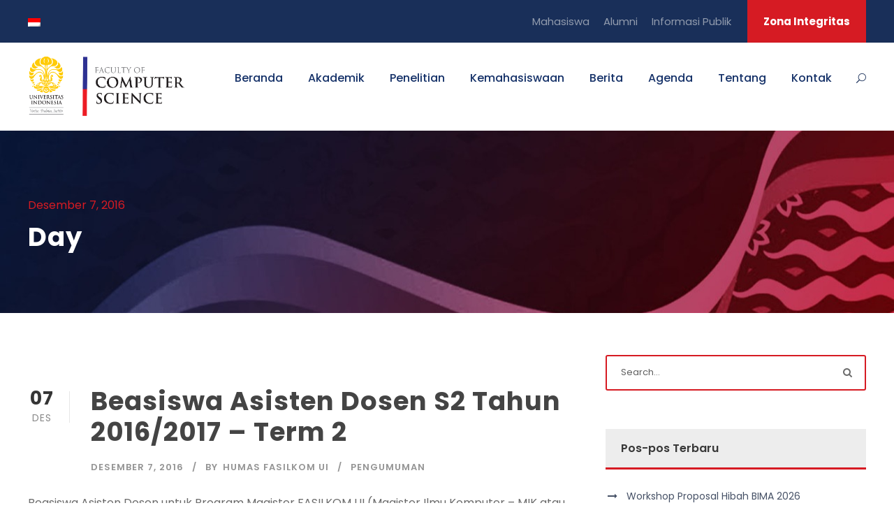

--- FILE ---
content_type: text/html; charset=UTF-8
request_url: https://cs.ui.ac.id/2016/12/07/
body_size: 16727
content:
<!DOCTYPE html>
<html lang="id-ID" class="no-js">
<head>
	<meta charset="UTF-8">
	<meta name="viewport" content="width=device-width, initial-scale=1">
	<link rel="profile" href="http://gmpg.org/xfn/11">
	<link rel="pingback" href="https://cs.ui.ac.id/xmlrpc.php">
	<title>Desember 7, 2016 &#8211; Fakultas Ilmu Komputer Universitas Indonesia</title>
<meta name='robots' content='max-image-preview:large' />
	<style>img:is([sizes="auto" i], [sizes^="auto," i]) { contain-intrinsic-size: 3000px 1500px }</style>
	<link rel="alternate" hreflang="id" href="https://cs.ui.ac.id/2016/12/07/" />
<link rel="alternate" hreflang="x-default" href="https://cs.ui.ac.id/2016/12/07/" />
<link rel='dns-prefetch' href='//maps.google.com' />
<link rel='dns-prefetch' href='//fonts.googleapis.com' />
<link rel="alternate" type="application/rss+xml" title="Fakultas Ilmu Komputer Universitas Indonesia &raquo; Feed" href="https://cs.ui.ac.id/feed/" />
<link rel="alternate" type="application/rss+xml" title="Fakultas Ilmu Komputer Universitas Indonesia &raquo; Umpan Komentar" href="https://cs.ui.ac.id/comments/feed/" />
<link rel="alternate" type="text/calendar" title="Fakultas Ilmu Komputer Universitas Indonesia &raquo; iCal Feed" href="https://cs.ui.ac.id/events/?ical=1" />
<script type="text/javascript">
/* <![CDATA[ */
window._wpemojiSettings = {"baseUrl":"https:\/\/s.w.org\/images\/core\/emoji\/16.0.1\/72x72\/","ext":".png","svgUrl":"https:\/\/s.w.org\/images\/core\/emoji\/16.0.1\/svg\/","svgExt":".svg","source":{"concatemoji":"https:\/\/cs.ui.ac.id\/wp-includes\/js\/wp-emoji-release.min.js?ver=6.8.3"}};
/*! This file is auto-generated */
!function(s,n){var o,i,e;function c(e){try{var t={supportTests:e,timestamp:(new Date).valueOf()};sessionStorage.setItem(o,JSON.stringify(t))}catch(e){}}function p(e,t,n){e.clearRect(0,0,e.canvas.width,e.canvas.height),e.fillText(t,0,0);var t=new Uint32Array(e.getImageData(0,0,e.canvas.width,e.canvas.height).data),a=(e.clearRect(0,0,e.canvas.width,e.canvas.height),e.fillText(n,0,0),new Uint32Array(e.getImageData(0,0,e.canvas.width,e.canvas.height).data));return t.every(function(e,t){return e===a[t]})}function u(e,t){e.clearRect(0,0,e.canvas.width,e.canvas.height),e.fillText(t,0,0);for(var n=e.getImageData(16,16,1,1),a=0;a<n.data.length;a++)if(0!==n.data[a])return!1;return!0}function f(e,t,n,a){switch(t){case"flag":return n(e,"\ud83c\udff3\ufe0f\u200d\u26a7\ufe0f","\ud83c\udff3\ufe0f\u200b\u26a7\ufe0f")?!1:!n(e,"\ud83c\udde8\ud83c\uddf6","\ud83c\udde8\u200b\ud83c\uddf6")&&!n(e,"\ud83c\udff4\udb40\udc67\udb40\udc62\udb40\udc65\udb40\udc6e\udb40\udc67\udb40\udc7f","\ud83c\udff4\u200b\udb40\udc67\u200b\udb40\udc62\u200b\udb40\udc65\u200b\udb40\udc6e\u200b\udb40\udc67\u200b\udb40\udc7f");case"emoji":return!a(e,"\ud83e\udedf")}return!1}function g(e,t,n,a){var r="undefined"!=typeof WorkerGlobalScope&&self instanceof WorkerGlobalScope?new OffscreenCanvas(300,150):s.createElement("canvas"),o=r.getContext("2d",{willReadFrequently:!0}),i=(o.textBaseline="top",o.font="600 32px Arial",{});return e.forEach(function(e){i[e]=t(o,e,n,a)}),i}function t(e){var t=s.createElement("script");t.src=e,t.defer=!0,s.head.appendChild(t)}"undefined"!=typeof Promise&&(o="wpEmojiSettingsSupports",i=["flag","emoji"],n.supports={everything:!0,everythingExceptFlag:!0},e=new Promise(function(e){s.addEventListener("DOMContentLoaded",e,{once:!0})}),new Promise(function(t){var n=function(){try{var e=JSON.parse(sessionStorage.getItem(o));if("object"==typeof e&&"number"==typeof e.timestamp&&(new Date).valueOf()<e.timestamp+604800&&"object"==typeof e.supportTests)return e.supportTests}catch(e){}return null}();if(!n){if("undefined"!=typeof Worker&&"undefined"!=typeof OffscreenCanvas&&"undefined"!=typeof URL&&URL.createObjectURL&&"undefined"!=typeof Blob)try{var e="postMessage("+g.toString()+"("+[JSON.stringify(i),f.toString(),p.toString(),u.toString()].join(",")+"));",a=new Blob([e],{type:"text/javascript"}),r=new Worker(URL.createObjectURL(a),{name:"wpTestEmojiSupports"});return void(r.onmessage=function(e){c(n=e.data),r.terminate(),t(n)})}catch(e){}c(n=g(i,f,p,u))}t(n)}).then(function(e){for(var t in e)n.supports[t]=e[t],n.supports.everything=n.supports.everything&&n.supports[t],"flag"!==t&&(n.supports.everythingExceptFlag=n.supports.everythingExceptFlag&&n.supports[t]);n.supports.everythingExceptFlag=n.supports.everythingExceptFlag&&!n.supports.flag,n.DOMReady=!1,n.readyCallback=function(){n.DOMReady=!0}}).then(function(){return e}).then(function(){var e;n.supports.everything||(n.readyCallback(),(e=n.source||{}).concatemoji?t(e.concatemoji):e.wpemoji&&e.twemoji&&(t(e.twemoji),t(e.wpemoji)))}))}((window,document),window._wpemojiSettings);
/* ]]> */
</script>
<style id='wp-emoji-styles-inline-css' type='text/css'>

	img.wp-smiley, img.emoji {
		display: inline !important;
		border: none !important;
		box-shadow: none !important;
		height: 1em !important;
		width: 1em !important;
		margin: 0 0.07em !important;
		vertical-align: -0.1em !important;
		background: none !important;
		padding: 0 !important;
	}
</style>
<link rel='stylesheet' id='wp-block-library-css' href='https://cs.ui.ac.id/wp-includes/css/dist/block-library/style.min.css?ver=6.8.3' type='text/css' media='all' />
<style id='classic-theme-styles-inline-css' type='text/css'>
/*! This file is auto-generated */
.wp-block-button__link{color:#fff;background-color:#32373c;border-radius:9999px;box-shadow:none;text-decoration:none;padding:calc(.667em + 2px) calc(1.333em + 2px);font-size:1.125em}.wp-block-file__button{background:#32373c;color:#fff;text-decoration:none}
</style>
<link rel='stylesheet' id='cltb_cp_timeline-cgb-style-css' href='https://cs.ui.ac.id/wp-content/plugins/timeline-block/includes/cool-timeline-block/dist/style-index.css' type='text/css' media='all' />
<style id='global-styles-inline-css' type='text/css'>
:root{--wp--preset--aspect-ratio--square: 1;--wp--preset--aspect-ratio--4-3: 4/3;--wp--preset--aspect-ratio--3-4: 3/4;--wp--preset--aspect-ratio--3-2: 3/2;--wp--preset--aspect-ratio--2-3: 2/3;--wp--preset--aspect-ratio--16-9: 16/9;--wp--preset--aspect-ratio--9-16: 9/16;--wp--preset--color--black: #000000;--wp--preset--color--cyan-bluish-gray: #abb8c3;--wp--preset--color--white: #ffffff;--wp--preset--color--pale-pink: #f78da7;--wp--preset--color--vivid-red: #cf2e2e;--wp--preset--color--luminous-vivid-orange: #ff6900;--wp--preset--color--luminous-vivid-amber: #fcb900;--wp--preset--color--light-green-cyan: #7bdcb5;--wp--preset--color--vivid-green-cyan: #00d084;--wp--preset--color--pale-cyan-blue: #8ed1fc;--wp--preset--color--vivid-cyan-blue: #0693e3;--wp--preset--color--vivid-purple: #9b51e0;--wp--preset--gradient--vivid-cyan-blue-to-vivid-purple: linear-gradient(135deg,rgba(6,147,227,1) 0%,rgb(155,81,224) 100%);--wp--preset--gradient--light-green-cyan-to-vivid-green-cyan: linear-gradient(135deg,rgb(122,220,180) 0%,rgb(0,208,130) 100%);--wp--preset--gradient--luminous-vivid-amber-to-luminous-vivid-orange: linear-gradient(135deg,rgba(252,185,0,1) 0%,rgba(255,105,0,1) 100%);--wp--preset--gradient--luminous-vivid-orange-to-vivid-red: linear-gradient(135deg,rgba(255,105,0,1) 0%,rgb(207,46,46) 100%);--wp--preset--gradient--very-light-gray-to-cyan-bluish-gray: linear-gradient(135deg,rgb(238,238,238) 0%,rgb(169,184,195) 100%);--wp--preset--gradient--cool-to-warm-spectrum: linear-gradient(135deg,rgb(74,234,220) 0%,rgb(151,120,209) 20%,rgb(207,42,186) 40%,rgb(238,44,130) 60%,rgb(251,105,98) 80%,rgb(254,248,76) 100%);--wp--preset--gradient--blush-light-purple: linear-gradient(135deg,rgb(255,206,236) 0%,rgb(152,150,240) 100%);--wp--preset--gradient--blush-bordeaux: linear-gradient(135deg,rgb(254,205,165) 0%,rgb(254,45,45) 50%,rgb(107,0,62) 100%);--wp--preset--gradient--luminous-dusk: linear-gradient(135deg,rgb(255,203,112) 0%,rgb(199,81,192) 50%,rgb(65,88,208) 100%);--wp--preset--gradient--pale-ocean: linear-gradient(135deg,rgb(255,245,203) 0%,rgb(182,227,212) 50%,rgb(51,167,181) 100%);--wp--preset--gradient--electric-grass: linear-gradient(135deg,rgb(202,248,128) 0%,rgb(113,206,126) 100%);--wp--preset--gradient--midnight: linear-gradient(135deg,rgb(2,3,129) 0%,rgb(40,116,252) 100%);--wp--preset--font-size--small: 13px;--wp--preset--font-size--medium: 20px;--wp--preset--font-size--large: 36px;--wp--preset--font-size--x-large: 42px;--wp--preset--spacing--20: 0.44rem;--wp--preset--spacing--30: 0.67rem;--wp--preset--spacing--40: 1rem;--wp--preset--spacing--50: 1.5rem;--wp--preset--spacing--60: 2.25rem;--wp--preset--spacing--70: 3.38rem;--wp--preset--spacing--80: 5.06rem;--wp--preset--shadow--natural: 6px 6px 9px rgba(0, 0, 0, 0.2);--wp--preset--shadow--deep: 12px 12px 50px rgba(0, 0, 0, 0.4);--wp--preset--shadow--sharp: 6px 6px 0px rgba(0, 0, 0, 0.2);--wp--preset--shadow--outlined: 6px 6px 0px -3px rgba(255, 255, 255, 1), 6px 6px rgba(0, 0, 0, 1);--wp--preset--shadow--crisp: 6px 6px 0px rgba(0, 0, 0, 1);}:where(.is-layout-flex){gap: 0.5em;}:where(.is-layout-grid){gap: 0.5em;}body .is-layout-flex{display: flex;}.is-layout-flex{flex-wrap: wrap;align-items: center;}.is-layout-flex > :is(*, div){margin: 0;}body .is-layout-grid{display: grid;}.is-layout-grid > :is(*, div){margin: 0;}:where(.wp-block-columns.is-layout-flex){gap: 2em;}:where(.wp-block-columns.is-layout-grid){gap: 2em;}:where(.wp-block-post-template.is-layout-flex){gap: 1.25em;}:where(.wp-block-post-template.is-layout-grid){gap: 1.25em;}.has-black-color{color: var(--wp--preset--color--black) !important;}.has-cyan-bluish-gray-color{color: var(--wp--preset--color--cyan-bluish-gray) !important;}.has-white-color{color: var(--wp--preset--color--white) !important;}.has-pale-pink-color{color: var(--wp--preset--color--pale-pink) !important;}.has-vivid-red-color{color: var(--wp--preset--color--vivid-red) !important;}.has-luminous-vivid-orange-color{color: var(--wp--preset--color--luminous-vivid-orange) !important;}.has-luminous-vivid-amber-color{color: var(--wp--preset--color--luminous-vivid-amber) !important;}.has-light-green-cyan-color{color: var(--wp--preset--color--light-green-cyan) !important;}.has-vivid-green-cyan-color{color: var(--wp--preset--color--vivid-green-cyan) !important;}.has-pale-cyan-blue-color{color: var(--wp--preset--color--pale-cyan-blue) !important;}.has-vivid-cyan-blue-color{color: var(--wp--preset--color--vivid-cyan-blue) !important;}.has-vivid-purple-color{color: var(--wp--preset--color--vivid-purple) !important;}.has-black-background-color{background-color: var(--wp--preset--color--black) !important;}.has-cyan-bluish-gray-background-color{background-color: var(--wp--preset--color--cyan-bluish-gray) !important;}.has-white-background-color{background-color: var(--wp--preset--color--white) !important;}.has-pale-pink-background-color{background-color: var(--wp--preset--color--pale-pink) !important;}.has-vivid-red-background-color{background-color: var(--wp--preset--color--vivid-red) !important;}.has-luminous-vivid-orange-background-color{background-color: var(--wp--preset--color--luminous-vivid-orange) !important;}.has-luminous-vivid-amber-background-color{background-color: var(--wp--preset--color--luminous-vivid-amber) !important;}.has-light-green-cyan-background-color{background-color: var(--wp--preset--color--light-green-cyan) !important;}.has-vivid-green-cyan-background-color{background-color: var(--wp--preset--color--vivid-green-cyan) !important;}.has-pale-cyan-blue-background-color{background-color: var(--wp--preset--color--pale-cyan-blue) !important;}.has-vivid-cyan-blue-background-color{background-color: var(--wp--preset--color--vivid-cyan-blue) !important;}.has-vivid-purple-background-color{background-color: var(--wp--preset--color--vivid-purple) !important;}.has-black-border-color{border-color: var(--wp--preset--color--black) !important;}.has-cyan-bluish-gray-border-color{border-color: var(--wp--preset--color--cyan-bluish-gray) !important;}.has-white-border-color{border-color: var(--wp--preset--color--white) !important;}.has-pale-pink-border-color{border-color: var(--wp--preset--color--pale-pink) !important;}.has-vivid-red-border-color{border-color: var(--wp--preset--color--vivid-red) !important;}.has-luminous-vivid-orange-border-color{border-color: var(--wp--preset--color--luminous-vivid-orange) !important;}.has-luminous-vivid-amber-border-color{border-color: var(--wp--preset--color--luminous-vivid-amber) !important;}.has-light-green-cyan-border-color{border-color: var(--wp--preset--color--light-green-cyan) !important;}.has-vivid-green-cyan-border-color{border-color: var(--wp--preset--color--vivid-green-cyan) !important;}.has-pale-cyan-blue-border-color{border-color: var(--wp--preset--color--pale-cyan-blue) !important;}.has-vivid-cyan-blue-border-color{border-color: var(--wp--preset--color--vivid-cyan-blue) !important;}.has-vivid-purple-border-color{border-color: var(--wp--preset--color--vivid-purple) !important;}.has-vivid-cyan-blue-to-vivid-purple-gradient-background{background: var(--wp--preset--gradient--vivid-cyan-blue-to-vivid-purple) !important;}.has-light-green-cyan-to-vivid-green-cyan-gradient-background{background: var(--wp--preset--gradient--light-green-cyan-to-vivid-green-cyan) !important;}.has-luminous-vivid-amber-to-luminous-vivid-orange-gradient-background{background: var(--wp--preset--gradient--luminous-vivid-amber-to-luminous-vivid-orange) !important;}.has-luminous-vivid-orange-to-vivid-red-gradient-background{background: var(--wp--preset--gradient--luminous-vivid-orange-to-vivid-red) !important;}.has-very-light-gray-to-cyan-bluish-gray-gradient-background{background: var(--wp--preset--gradient--very-light-gray-to-cyan-bluish-gray) !important;}.has-cool-to-warm-spectrum-gradient-background{background: var(--wp--preset--gradient--cool-to-warm-spectrum) !important;}.has-blush-light-purple-gradient-background{background: var(--wp--preset--gradient--blush-light-purple) !important;}.has-blush-bordeaux-gradient-background{background: var(--wp--preset--gradient--blush-bordeaux) !important;}.has-luminous-dusk-gradient-background{background: var(--wp--preset--gradient--luminous-dusk) !important;}.has-pale-ocean-gradient-background{background: var(--wp--preset--gradient--pale-ocean) !important;}.has-electric-grass-gradient-background{background: var(--wp--preset--gradient--electric-grass) !important;}.has-midnight-gradient-background{background: var(--wp--preset--gradient--midnight) !important;}.has-small-font-size{font-size: var(--wp--preset--font-size--small) !important;}.has-medium-font-size{font-size: var(--wp--preset--font-size--medium) !important;}.has-large-font-size{font-size: var(--wp--preset--font-size--large) !important;}.has-x-large-font-size{font-size: var(--wp--preset--font-size--x-large) !important;}
:where(.wp-block-post-template.is-layout-flex){gap: 1.25em;}:where(.wp-block-post-template.is-layout-grid){gap: 1.25em;}
:where(.wp-block-columns.is-layout-flex){gap: 2em;}:where(.wp-block-columns.is-layout-grid){gap: 2em;}
:root :where(.wp-block-pullquote){font-size: 1.5em;line-height: 1.6;}
</style>
<link rel='stylesheet' id='contact-form-7-css' href='https://cs.ui.ac.id/wp-content/plugins/contact-form-7/includes/css/styles.css?ver=6.1.4' type='text/css' media='all' />
<link rel='stylesheet' id='gdlr-core-google-font-css' href='https://fonts.googleapis.com/css?family=Poppins%3A100%2C100italic%2C200%2C200italic%2C300%2C300italic%2Cregular%2Citalic%2C500%2C500italic%2C600%2C600italic%2C700%2C700italic%2C800%2C800italic%2C900%2C900italic%7CABeeZee%3Aregular%2Citalic&#038;subset=devanagari%2Clatin%2Clatin-ext&#038;ver=6.8.3' type='text/css' media='all' />
<link rel='stylesheet' id='font-awesome-css' href='https://cs.ui.ac.id/wp-content/plugins/goodlayers-core/plugins/fontawesome/font-awesome.css?ver=6.8.3' type='text/css' media='all' />
<link rel='stylesheet' id='elegant-font-css' href='https://cs.ui.ac.id/wp-content/plugins/goodlayers-core/plugins/elegant/elegant-font.css?ver=6.8.3' type='text/css' media='all' />
<link rel='stylesheet' id='gdlr-core-plugin-css' href='https://cs.ui.ac.id/wp-content/plugins/goodlayers-core/plugins/style.css?ver=1741266480' type='text/css' media='all' />
<link rel='stylesheet' id='gdlr-core-page-builder-css' href='https://cs.ui.ac.id/wp-content/plugins/goodlayers-core/include/css/page-builder.css?ver=6.8.3' type='text/css' media='all' />
<link rel='stylesheet' id='wpgmp-frontend-css' href='https://cs.ui.ac.id/wp-content/plugins/wp-google-map-plugin/assets/css/wpgmp_all_frontend.css?ver=4.9.1' type='text/css' media='all' />
<link rel='stylesheet' id='wpml-legacy-horizontal-list-0-css' href='https://cs.ui.ac.id/wp-content/plugins/sitepress-multilingual-cms/templates/language-switchers/legacy-list-horizontal/style.min.css?ver=1' type='text/css' media='all' />
<style id='wpml-legacy-horizontal-list-0-inline-css' type='text/css'>
.wpml-ls-statics-footer a, .wpml-ls-statics-footer .wpml-ls-sub-menu a, .wpml-ls-statics-footer .wpml-ls-sub-menu a:link, .wpml-ls-statics-footer li:not(.wpml-ls-current-language) .wpml-ls-link, .wpml-ls-statics-footer li:not(.wpml-ls-current-language) .wpml-ls-link:link {color:#444444;background-color:#ffffff;}.wpml-ls-statics-footer .wpml-ls-sub-menu a:hover,.wpml-ls-statics-footer .wpml-ls-sub-menu a:focus, .wpml-ls-statics-footer .wpml-ls-sub-menu a:link:hover, .wpml-ls-statics-footer .wpml-ls-sub-menu a:link:focus {color:#000000;background-color:#eeeeee;}.wpml-ls-statics-footer .wpml-ls-current-language > a {color:#444444;background-color:#ffffff;}.wpml-ls-statics-footer .wpml-ls-current-language:hover>a, .wpml-ls-statics-footer .wpml-ls-current-language>a:focus {color:#000000;background-color:#eeeeee;}
</style>
<link rel='stylesheet' id='url-shortify-css' href='https://cs.ui.ac.id/wp-content/plugins/url-shortify/lite/dist/styles/url-shortify.css?ver=1.11.4' type='text/css' media='all' />
<link rel='stylesheet' id='newsletter-css' href='https://cs.ui.ac.id/wp-content/plugins/newsletter/style.css?ver=9.1.0' type='text/css' media='all' />
<link rel='stylesheet' id='kingster-style-core-css' href='https://cs.ui.ac.id/wp-content/themes/kingster/css/style-core.css?ver=6.8.3' type='text/css' media='all' />
<link rel='stylesheet' id='kingster-custom-style-css' href='https://cs.ui.ac.id/wp-content/uploads/kingster-style-custom.css?1741266480&#038;ver=6.8.3' type='text/css' media='all' />
<link rel='stylesheet' id='dashicons-css' href='https://cs.ui.ac.id/wp-includes/css/dashicons.min.css?ver=6.8.3' type='text/css' media='all' />
<link rel='stylesheet' id='kingster-learnpress-css' href='https://cs.ui.ac.id/wp-content/themes/kingster/learnpress/kingster-learnpress.css?ver=6.8.3' type='text/css' media='all' />
<link rel='stylesheet' id='kingster-learnpress-pb-css' href='https://cs.ui.ac.id/wp-content/themes/kingster/learnpress/kingster-learnpress-pb.css?ver=6.8.3' type='text/css' media='all' />
<script type="text/javascript" id="wpml-cookie-js-extra">
/* <![CDATA[ */
var wpml_cookies = {"wp-wpml_current_language":{"value":"id","expires":1,"path":"\/"}};
var wpml_cookies = {"wp-wpml_current_language":{"value":"id","expires":1,"path":"\/"}};
/* ]]> */
</script>
<script type="text/javascript" src="https://cs.ui.ac.id/wp-content/plugins/sitepress-multilingual-cms/res/js/cookies/language-cookie.js?ver=486900" id="wpml-cookie-js" defer="defer" data-wp-strategy="defer"></script>
<script type="text/javascript" src="https://cs.ui.ac.id/wp-includes/js/jquery/jquery.min.js?ver=3.7.1" id="jquery-core-js"></script>
<script type="text/javascript" src="https://cs.ui.ac.id/wp-includes/js/jquery/jquery-migrate.min.js?ver=3.4.1" id="jquery-migrate-js"></script>
<script type="text/javascript" id="url-shortify-js-extra">
/* <![CDATA[ */
var usParams = {"ajaxurl":"https:\/\/cs.ui.ac.id\/wp-admin\/admin-ajax.php"};
/* ]]> */
</script>
<script type="text/javascript" src="https://cs.ui.ac.id/wp-content/plugins/url-shortify/lite/dist/scripts/url-shortify.js?ver=1.11.4" id="url-shortify-js"></script>
<!--[if lt IE 9]>
<script type="text/javascript" src="https://cs.ui.ac.id/wp-content/themes/kingster/js/html5.js?ver=6.8.3" id="kingster-html5js-js"></script>
<![endif]-->
<script type="text/javascript" src="https://cs.ui.ac.id/wp-content/themes/kingster/learnpress/kingster-learnpress.js?ver=6.8.3" id="kingster-learnpress-js"></script>
<link rel="https://api.w.org/" href="https://cs.ui.ac.id/wp-json/" /><link rel="EditURI" type="application/rsd+xml" title="RSD" href="https://cs.ui.ac.id/xmlrpc.php?rsd" />
<meta name="generator" content="WordPress 6.8.3" />
<meta name="generator" content="WPML ver:4.8.6 stt:1,25;" />
<meta name="tec-api-version" content="v1"><meta name="tec-api-origin" content="https://cs.ui.ac.id"><link rel="alternate" href="https://cs.ui.ac.id/wp-json/tribe/events/v1/" /><style type="text/css">.recentcomments a{display:inline !important;padding:0 !important;margin:0 !important;}</style><meta name="generator" content="Powered by Slider Revolution 6.7.15 - responsive, Mobile-Friendly Slider Plugin for WordPress with comfortable drag and drop interface." />
<link rel="icon" href="https://cs.ui.ac.id/wp-content/uploads/2020/10/cropped-apple-icon-180x180-1-32x32.png" sizes="32x32" />
<link rel="icon" href="https://cs.ui.ac.id/wp-content/uploads/2020/10/cropped-apple-icon-180x180-1-192x192.png" sizes="192x192" />
<link rel="apple-touch-icon" href="https://cs.ui.ac.id/wp-content/uploads/2020/10/cropped-apple-icon-180x180-1-180x180.png" />
<meta name="msapplication-TileImage" content="https://cs.ui.ac.id/wp-content/uploads/2020/10/cropped-apple-icon-180x180-1-270x270.png" />
<script><meta name="facebook-domain-verification" content="s6kaafvljeya5s79b0fpvhqxhatwkb" /></script><!-- Global site tag (gtag.js) - Google Analytics -->
<script async src="https://www.googletagmanager.com/gtag/js?id=UA-100767191-4"></script>
<script>
  window.dataLayer = window.dataLayer || [];
  function gtag(){dataLayer.push(arguments);}
  gtag('js', new Date());

  gtag('config', 'UA-100767191-4');
</script><script>function setREVStartSize(e){
			//window.requestAnimationFrame(function() {
				window.RSIW = window.RSIW===undefined ? window.innerWidth : window.RSIW;
				window.RSIH = window.RSIH===undefined ? window.innerHeight : window.RSIH;
				try {
					var pw = document.getElementById(e.c).parentNode.offsetWidth,
						newh;
					pw = pw===0 || isNaN(pw) || (e.l=="fullwidth" || e.layout=="fullwidth") ? window.RSIW : pw;
					e.tabw = e.tabw===undefined ? 0 : parseInt(e.tabw);
					e.thumbw = e.thumbw===undefined ? 0 : parseInt(e.thumbw);
					e.tabh = e.tabh===undefined ? 0 : parseInt(e.tabh);
					e.thumbh = e.thumbh===undefined ? 0 : parseInt(e.thumbh);
					e.tabhide = e.tabhide===undefined ? 0 : parseInt(e.tabhide);
					e.thumbhide = e.thumbhide===undefined ? 0 : parseInt(e.thumbhide);
					e.mh = e.mh===undefined || e.mh=="" || e.mh==="auto" ? 0 : parseInt(e.mh,0);
					if(e.layout==="fullscreen" || e.l==="fullscreen")
						newh = Math.max(e.mh,window.RSIH);
					else{
						e.gw = Array.isArray(e.gw) ? e.gw : [e.gw];
						for (var i in e.rl) if (e.gw[i]===undefined || e.gw[i]===0) e.gw[i] = e.gw[i-1];
						e.gh = e.el===undefined || e.el==="" || (Array.isArray(e.el) && e.el.length==0)? e.gh : e.el;
						e.gh = Array.isArray(e.gh) ? e.gh : [e.gh];
						for (var i in e.rl) if (e.gh[i]===undefined || e.gh[i]===0) e.gh[i] = e.gh[i-1];
											
						var nl = new Array(e.rl.length),
							ix = 0,
							sl;
						e.tabw = e.tabhide>=pw ? 0 : e.tabw;
						e.thumbw = e.thumbhide>=pw ? 0 : e.thumbw;
						e.tabh = e.tabhide>=pw ? 0 : e.tabh;
						e.thumbh = e.thumbhide>=pw ? 0 : e.thumbh;
						for (var i in e.rl) nl[i] = e.rl[i]<window.RSIW ? 0 : e.rl[i];
						sl = nl[0];
						for (var i in nl) if (sl>nl[i] && nl[i]>0) { sl = nl[i]; ix=i;}
						var m = pw>(e.gw[ix]+e.tabw+e.thumbw) ? 1 : (pw-(e.tabw+e.thumbw)) / (e.gw[ix]);
						newh =  (e.gh[ix] * m) + (e.tabh + e.thumbh);
					}
					var el = document.getElementById(e.c);
					if (el!==null && el) el.style.height = newh+"px";
					el = document.getElementById(e.c+"_wrapper");
					if (el!==null && el) {
						el.style.height = newh+"px";
						el.style.display = "block";
					}
				} catch(e){
					console.log("Failure at Presize of Slider:" + e)
				}
			//});
		  };</script>
<style>.shorten_url { 
	   padding: 10px 10px 10px 10px ; 
	   border: 1px solid #AAAAAA ; 
	   background-color: #EEEEEE ;
}</style>		<style type="text/css" id="wp-custom-css">
			.page-id-5411 div#logo {
    background: url(https://cs.ui.ac.id/wp-content/uploads/2020/06/rmit-logo.png);
    min-height: 140px;
    background-position: center;
    background-repeat: no-repeat;
    width: 100%;
    background-size: contain;
}
.page-id-5411 div#logo img {
    display: none;
}		</style>
		</head>

<body class="archive date wp-theme-kingster gdlr-core-body tribe-no-js kingster-body kingster-body-front kingster-full  kingster-with-sticky-navigation  kingster-blockquote-style-1 gdlr-core-link-to-lightbox">
<div class="kingster-mobile-header-wrap" ><div class="kingster-mobile-header kingster-header-background kingster-style-slide kingster-sticky-mobile-navigation " id="kingster-mobile-header" ><div class="kingster-mobile-header-container kingster-container clearfix" ><div class="kingster-logo  kingster-item-pdlr"><div class="kingster-logo-inner"><a class="" href="https://cs.ui.ac.id/" ><img  src="https://cs.ui.ac.id/wp-content/uploads/2023/01/horizontal-white-en-1.png" width="3397" height="1268"  srcset="https://cs.ui.ac.id/wp-content/uploads/2023/01/horizontal-white-en-1-400x149.png 400w, https://cs.ui.ac.id/wp-content/uploads/2023/01/horizontal-white-en-1-600x223.png 600w, https://cs.ui.ac.id/wp-content/uploads/2023/01/horizontal-white-en-1-800x298.png 800w, https://cs.ui.ac.id/wp-content/uploads/2023/01/horizontal-white-en-1.png 3397w"  sizes="(max-width: 767px) 100vw, (max-width: 1150px) 100vw, 1150px"  alt=""  /></a></div></div><div class="kingster-mobile-menu-right" ><div class="kingster-main-menu-search" id="kingster-mobile-top-search" ><i class="fa fa-search" ></i></div><div class="kingster-top-search-wrap" >
	<div class="kingster-top-search-close" ></div>

	<div class="kingster-top-search-row" >
		<div class="kingster-top-search-cell" >
			<form role="search" method="get" class="search-form" action="https://cs.ui.ac.id/">
	<input type="text" class="search-field kingster-title-font" placeholder="Search..." value="" name="s">
	<div class="kingster-top-search-submit"><i class="fa fa-search" ></i></div>
	<input type="submit" class="search-submit" value="Search">
	<div class="kingster-top-search-close"><i class="icon_close" ></i></div>
	<input type="hidden" name="ref" value="course"/><input type="hidden" name="post_type" value="lp_course"/>	
</form>
		</div>
	</div>

</div>
<div class="kingster-mobile-menu" ><a class="kingster-mm-menu-button kingster-mobile-menu-button kingster-mobile-button-hamburger" href="#kingster-mobile-menu" ><span></span></a><div class="kingster-mm-menu-wrap kingster-navigation-font" id="kingster-mobile-menu" data-slide="right" ><ul id="menu-main-navigation" class="m-menu"><li class="menu-item menu-item-type-custom menu-item-object-custom menu-item-home menu-item-14556"><a href="https://cs.ui.ac.id">Beranda</a></li>
<li class="menu-item menu-item-type-post_type menu-item-object-page menu-item-has-children menu-item-5735"><a href="https://cs.ui.ac.id/sarjana-ilmu-komputer/">Akademik</a>
<ul class="sub-menu">
	<li class="menu-item menu-item-type-custom menu-item-object-custom menu-item-has-children menu-item-5739"><a>Sarjana</a>
	<ul class="sub-menu">
		<li class="menu-item menu-item-type-post_type menu-item-object-page menu-item-264657"><a href="https://cs.ui.ac.id/sarjana-kecerdasan-artifisial/">Sarjana Kecerdasan Artifisial</a></li>
		<li class="menu-item menu-item-type-post_type menu-item-object-page menu-item-5736"><a href="https://cs.ui.ac.id/sarjana-ilmu-komputer/">Sarjana Ilmu Komputer</a></li>
		<li class="menu-item menu-item-type-post_type menu-item-object-page menu-item-6576"><a href="https://cs.ui.ac.id/sarjana-ilmu-komputer-kelas-internasional/">Sarjana Ilmu Komputer (Kelas Internasional)</a></li>
		<li class="menu-item menu-item-type-post_type menu-item-object-page menu-item-6665"><a href="https://cs.ui.ac.id/sarjana-sistem-informasi/">Sarjana Sistem Informasi</a></li>
	</ul>
</li>
	<li class="menu-item menu-item-type-custom menu-item-object-custom menu-item-has-children menu-item-5740"><a href="#">Pascasarjana</a>
	<ul class="sub-menu">
		<li class="menu-item menu-item-type-post_type menu-item-object-page menu-item-6711"><a href="https://cs.ui.ac.id/magister-ilmu-komputer/">Magister Ilmu Komputer</a></li>
		<li class="menu-item menu-item-type-post_type menu-item-object-page menu-item-6715"><a href="https://cs.ui.ac.id/magister-teknologi-informasi/">Magister Teknologi Informasi</a></li>
		<li class="menu-item menu-item-type-post_type menu-item-object-page menu-item-6774"><a href="https://cs.ui.ac.id/magister-teknologi-informasi-e-government/">Magister Teknologi Informasi (E-government)</a></li>
		<li class="menu-item menu-item-type-post_type menu-item-object-page menu-item-6828"><a href="https://cs.ui.ac.id/doktor-ilmu-komputer/">Doktor Ilmu Komputer</a></li>
	</ul>
</li>
	<li class="menu-item menu-item-type-custom menu-item-object-custom menu-item-has-children menu-item-5741"><a href="#">Sumber Daya</a>
	<ul class="sub-menu">
		<li class="menu-item menu-item-type-post_type menu-item-object-page menu-item-5730"><a href="https://cs.ui.ac.id/beasiswa/">Beasiswa</a></li>
		<li class="menu-item menu-item-type-post_type menu-item-object-page menu-item-5918"><a href="https://cs.ui.ac.id/tur-kampus/">Kunjungan Kampus</a></li>
		<li class="menu-item menu-item-type-post_type menu-item-object-page menu-item-232902"><a href="https://cs.ui.ac.id/accreditation-certificates/">Unduh Sertifikat Akreditasi</a></li>
		<li class="menu-item menu-item-type-custom menu-item-object-custom menu-item-6618"><a href="https://penerimaan.ui.ac.id">Penerimaan UI</a></li>
		<li class="menu-item menu-item-type-custom menu-item-object-custom menu-item-6619"><a href="https://simak.ui.ac.id">SIMAK UI</a></li>
		<li class="menu-item menu-item-type-custom menu-item-object-custom menu-item-45830"><a href="https://tour.cs.ui.ac.id">Virtual Tour 360° VR</a></li>
		<li class="menu-item menu-item-type-custom menu-item-object-custom menu-item-14259"><a href="https://ocw.ui.ac.id/course/index.php?categoryid=12">OpenCourseWare</a></li>
		<li class="menu-item menu-item-type-custom menu-item-object-custom menu-item-14299"><a href="https://pusilkom.ui.ac.id/?cat=51">Pelatihan (Pusilkom UI)</a></li>
		<li class="menu-item menu-item-type-post_type menu-item-object-page menu-item-262903"><a href="https://cs.ui.ac.id/mooc-non-kredit-2023/">MOOC Fasilkom UI 2023</a></li>
		<li class="menu-item menu-item-type-custom menu-item-object-custom menu-item-262366"><a href="https://cs.ui.ac.id/mooc2022">MOOC Fasilkom UI 2022</a></li>
		<li class="menu-item menu-item-type-post_type menu-item-object-page menu-item-262685"><a href="https://cs.ui.ac.id/opencontents2023/">Open Contents 2023</a></li>
		<li class="menu-item menu-item-type-post_type menu-item-object-page menu-item-262686"><a href="https://cs.ui.ac.id/opencontents2024/">Open Contents 2024</a></li>
	</ul>
</li>
</ul>
</li>
<li class="menu-item menu-item-type-custom menu-item-object-custom menu-item-has-children menu-item-5227"><a href="#">Penelitian</a>
<ul class="sub-menu">
	<li class="menu-item menu-item-type-post_type menu-item-object-page menu-item-7341"><a href="https://cs.ui.ac.id/laboratorium-pusat-penelitian/">Laboratorium &#038; Pusat Penelitian</a></li>
	<li class="menu-item menu-item-type-custom menu-item-object-custom menu-item-43497"><a href="https://cs.ui.ac.id/daftar-pakar-fasilkom-ui/">Direktori Pakar</a></li>
	<li class="menu-item menu-item-type-custom menu-item-object-custom menu-item-13964"><a href="https://scholar.ui.ac.id/en/organisations/faculty-of-computer-science/publications/">Daftar Publikasi Ilmiah</a></li>
	<li class="menu-item menu-item-type-custom menu-item-object-custom menu-item-7276"><a href="https://jsi.cs.ui.ac.id">Jurnal Sistem Informasi</a></li>
	<li class="menu-item menu-item-type-custom menu-item-object-custom menu-item-7277"><a href="https://jiki.cs.ui.ac.id">Jurnal Ilmu Komputer &#038; Informasi</a></li>
	<li class="menu-item menu-item-type-custom menu-item-object-custom menu-item-6548"><a href="https://scholar.ui.ac.id/en/organisations/faculty-of-computer-science">Profil Scholar Fasilkom UI</a></li>
</ul>
</li>
<li class="menu-item menu-item-type-custom menu-item-object-custom menu-item-has-children menu-item-6982"><a href="#">Kemahasiswaan</a>
<ul class="sub-menu">
	<li class="menu-item menu-item-type-post_type menu-item-object-page menu-item-5733"><a href="https://cs.ui.ac.id/kehidupan-kampus/">Kehidupan Kampus</a></li>
	<li class="menu-item menu-item-type-post_type menu-item-object-page menu-item-5731"><a href="https://cs.ui.ac.id/prestasi-mahasiswa/">Prestasi Mahasiswa</a></li>
	<li class="menu-item menu-item-type-post_type menu-item-object-page menu-item-8110"><a href="https://cs.ui.ac.id/mahasiswa/">Layanan Mahasiswa</a></li>
	<li class="menu-item menu-item-type-post_type menu-item-object-page menu-item-8018"><a href="https://cs.ui.ac.id/beasiswa/">Beasiswa</a></li>
</ul>
</li>
<li class="menu-item menu-item-type-post_type menu-item-object-page menu-item-5300"><a href="https://cs.ui.ac.id/berita/">Berita</a></li>
<li class="menu-item menu-item-type-post_type menu-item-object-page menu-item-has-children menu-item-6049"><a href="https://cs.ui.ac.id/event-calendar/">Agenda</a>
<ul class="sub-menu">
	<li class="menu-item menu-item-type-post_type menu-item-object-page menu-item-26350"><a href="https://cs.ui.ac.id/event-calendar/">Agenda Fakultas</a></li>
	<li class="menu-item menu-item-type-post_type menu-item-object-page menu-item-26349"><a href="https://cs.ui.ac.id/staff-timeline/">Staff Timeline</a></li>
</ul>
</li>
<li class="menu-item menu-item-type-custom menu-item-object-custom menu-item-has-children menu-item-6036"><a href="#">Tentang</a>
<ul class="sub-menu">
	<li class="menu-item menu-item-type-post_type menu-item-object-page menu-item-5314"><a href="https://cs.ui.ac.id/about/">Tentang Fasilkom</a></li>
	<li class="menu-item menu-item-type-post_type menu-item-object-page menu-item-6637"><a href="https://cs.ui.ac.id/manajemen/">Manajemen</a></li>
	<li class="menu-item menu-item-type-post_type menu-item-object-page menu-item-6638"><a href="https://cs.ui.ac.id/pengajar/">Staf Pengajar</a></li>
	<li class="menu-item menu-item-type-post_type menu-item-object-page menu-item-105256"><a href="https://cs.ui.ac.id/daftar-pakar-fasilkom-ui/">Direktori Pakar</a></li>
	<li class="menu-item menu-item-type-post_type menu-item-object-page menu-item-14526"><a href="https://cs.ui.ac.id/staf-in-memoriam/">Staf in Memoriam</a></li>
	<li class="menu-item menu-item-type-custom menu-item-object-custom menu-item-6987"><a href="https://pusilkom.ui.ac.id">Ventura (Pusilkom UI)</a></li>
</ul>
</li>
<li class="menu-item menu-item-type-post_type menu-item-object-page menu-item-6313"><a href="https://cs.ui.ac.id/kontak/">Kontak</a></li>
</ul></div></div></div></div></div></div><div class="kingster-body-outer-wrapper ">
		<div class="kingster-body-wrapper clearfix  kingster-with-frame">
	<div class="kingster-top-bar" ><div class="kingster-top-bar-background" ></div><div class="kingster-top-bar-container kingster-container " ><div class="kingster-top-bar-container-inner clearfix" ><div class="kingster-top-bar-left kingster-item-pdlr"><span class="kingster-custom-wpml-flag" ><span class="kingster-custom-wpml-flag-item kingster-language-code-id" ><a href="https://cs.ui.ac.id/2016/12/07/" ><img src="https://cs.ui.ac.id/wp-content/plugins/sitepress-multilingual-cms/res/flags/id.png" alt="id" width="18" height="12" /></a></span></span></div><div class="kingster-top-bar-right kingster-item-pdlr"><ul id="kingster-top-bar-menu" class="sf-menu kingster-top-bar-menu kingster-top-bar-right-menu"><li  class="menu-item menu-item-type-post_type menu-item-object-page menu-item-7184 kingster-normal-menu"><a href="https://cs.ui.ac.id/mahasiswa/">Mahasiswa</a></li>
<li  class="menu-item menu-item-type-custom menu-item-object-custom menu-item-7531 kingster-normal-menu"><a href="https://alumni.cs.ui.ac.id">Alumni</a></li>
<li  class="menu-item menu-item-type-custom menu-item-object-custom menu-item-188314 kingster-normal-menu"><a href="https://cs.ui.ac.id/ppid/">Informasi Publik</a></li>
</ul><a class="kingster-top-bar-right-button" href="/zona-integritas/" target="_blank"  >Zona Integritas</a></div></div></div></div>	
<header class="kingster-header-wrap kingster-header-style-plain  kingster-style-menu-right kingster-sticky-navigation kingster-style-fixed clearfix" data-navigation-offset="75px"  >
	<div class="kingster-header-background" ></div>
	<div class="kingster-header-container  kingster-container">
			
		<div class="kingster-header-container-inner clearfix">
			<div class="kingster-logo  kingster-item-pdlr"><div class="kingster-logo-inner"><a class="" href="https://cs.ui.ac.id/" ><img  src="https://cs.ui.ac.id/wp-content/uploads/2023/01/horizontal-white-en-1.png" width="3397" height="1268"  srcset="https://cs.ui.ac.id/wp-content/uploads/2023/01/horizontal-white-en-1-400x149.png 400w, https://cs.ui.ac.id/wp-content/uploads/2023/01/horizontal-white-en-1-600x223.png 600w, https://cs.ui.ac.id/wp-content/uploads/2023/01/horizontal-white-en-1-800x298.png 800w, https://cs.ui.ac.id/wp-content/uploads/2023/01/horizontal-white-en-1.png 3397w"  sizes="(max-width: 767px) 100vw, (max-width: 1150px) 100vw, 1150px"  alt=""  /></a></div></div>			<div class="kingster-navigation kingster-item-pdlr clearfix " >
			<div class="kingster-main-menu" id="kingster-main-menu" ><ul id="menu-main-navigation-1" class="sf-menu"><li  class="menu-item menu-item-type-custom menu-item-object-custom menu-item-home menu-item-14556 kingster-normal-menu"><a href="https://cs.ui.ac.id">Beranda</a></li>
<li  class="menu-item menu-item-type-post_type menu-item-object-page menu-item-has-children menu-item-5735 kingster-mega-menu"><a href="https://cs.ui.ac.id/sarjana-ilmu-komputer/" class="sf-with-ul-pre">Akademik</a><div class="sf-mega sf-mega-full" style=" background-image: url('https://cs.ui.ac.id/wp-content/uploads/2020/10/mega-menu-bg-fasilkom.jpg');  background-position: bottom right;  background-repeat: no-repeat; " >
<ul class="sub-menu">
	<li  class="menu-item menu-item-type-custom menu-item-object-custom menu-item-has-children menu-item-5739" data-size="15"><a class="sf-with-ul-pre">Sarjana</a>
	<ul class="sub-menu">
		<li  class="menu-item menu-item-type-post_type menu-item-object-page menu-item-264657"><a href="https://cs.ui.ac.id/sarjana-kecerdasan-artifisial/">Sarjana Kecerdasan Artifisial</a></li>
		<li  class="menu-item menu-item-type-post_type menu-item-object-page menu-item-5736"><a href="https://cs.ui.ac.id/sarjana-ilmu-komputer/">Sarjana Ilmu Komputer</a></li>
		<li  class="menu-item menu-item-type-post_type menu-item-object-page menu-item-6576"><a href="https://cs.ui.ac.id/sarjana-ilmu-komputer-kelas-internasional/">Sarjana Ilmu Komputer (Kelas Internasional)</a></li>
		<li  class="menu-item menu-item-type-post_type menu-item-object-page menu-item-6665"><a href="https://cs.ui.ac.id/sarjana-sistem-informasi/">Sarjana Sistem Informasi</a></li>
	</ul>
</li>
	<li  class="menu-item menu-item-type-custom menu-item-object-custom menu-item-has-children menu-item-5740" data-size="15"><a href="#" class="sf-with-ul-pre">Pascasarjana</a>
	<ul class="sub-menu">
		<li  class="menu-item menu-item-type-post_type menu-item-object-page menu-item-6711"><a href="https://cs.ui.ac.id/magister-ilmu-komputer/">Magister Ilmu Komputer</a></li>
		<li  class="menu-item menu-item-type-post_type menu-item-object-page menu-item-6715"><a href="https://cs.ui.ac.id/magister-teknologi-informasi/">Magister Teknologi Informasi</a></li>
		<li  class="menu-item menu-item-type-post_type menu-item-object-page menu-item-6774"><a href="https://cs.ui.ac.id/magister-teknologi-informasi-e-government/">Magister Teknologi Informasi (E-government)</a></li>
		<li  class="menu-item menu-item-type-post_type menu-item-object-page menu-item-6828"><a href="https://cs.ui.ac.id/doktor-ilmu-komputer/">Doktor Ilmu Komputer</a></li>
	</ul>
</li>
	<li  class="menu-item menu-item-type-custom menu-item-object-custom menu-item-has-children menu-item-5741" data-size="15"><a href="#" class="sf-with-ul-pre">Sumber Daya</a>
	<ul class="sub-menu">
		<li  class="menu-item menu-item-type-post_type menu-item-object-page menu-item-5730"><a href="https://cs.ui.ac.id/beasiswa/">Beasiswa</a></li>
		<li  class="menu-item menu-item-type-post_type menu-item-object-page menu-item-5918"><a href="https://cs.ui.ac.id/tur-kampus/">Kunjungan Kampus</a></li>
		<li  class="menu-item menu-item-type-post_type menu-item-object-page menu-item-232902"><a href="https://cs.ui.ac.id/accreditation-certificates/">Unduh Sertifikat Akreditasi</a></li>
		<li  class="menu-item menu-item-type-custom menu-item-object-custom menu-item-6618"><a href="https://penerimaan.ui.ac.id"><i class="fa fa-external-link" ></i>Penerimaan UI</a></li>
		<li  class="menu-item menu-item-type-custom menu-item-object-custom menu-item-6619"><a href="https://simak.ui.ac.id"><i class="fa fa-external-link" ></i>SIMAK UI</a></li>
		<li  class="menu-item menu-item-type-custom menu-item-object-custom menu-item-45830"><a href="https://tour.cs.ui.ac.id"><i class="fa fa-external-link" ></i>Virtual Tour 360° VR</a></li>
		<li  class="menu-item menu-item-type-custom menu-item-object-custom menu-item-14259"><a href="https://ocw.ui.ac.id/course/index.php?categoryid=12"><i class="fa fa-external-link" ></i>OpenCourseWare</a></li>
		<li  class="menu-item menu-item-type-custom menu-item-object-custom menu-item-14299"><a href="https://pusilkom.ui.ac.id/?cat=51"><i class="fa fa-external-link" ></i>Pelatihan (Pusilkom UI)</a></li>
		<li  class="menu-item menu-item-type-post_type menu-item-object-page menu-item-262903"><a href="https://cs.ui.ac.id/mooc-non-kredit-2023/">MOOC Fasilkom UI 2023</a></li>
		<li  class="menu-item menu-item-type-custom menu-item-object-custom menu-item-262366"><a href="https://cs.ui.ac.id/mooc2022">MOOC Fasilkom UI 2022</a></li>
		<li  class="menu-item menu-item-type-post_type menu-item-object-page menu-item-262685"><a href="https://cs.ui.ac.id/opencontents2023/">Open Contents 2023</a></li>
		<li  class="menu-item menu-item-type-post_type menu-item-object-page menu-item-262686"><a href="https://cs.ui.ac.id/opencontents2024/">Open Contents 2024</a></li>
	</ul>
</li>
</ul>
</div></li>
<li  class="menu-item menu-item-type-custom menu-item-object-custom menu-item-has-children menu-item-5227 kingster-normal-menu"><a href="#" class="sf-with-ul-pre">Penelitian</a>
<ul class="sub-menu">
	<li  class="menu-item menu-item-type-post_type menu-item-object-page menu-item-7341" data-size="60"><a href="https://cs.ui.ac.id/laboratorium-pusat-penelitian/">Laboratorium &#038; Pusat Penelitian</a></li>
	<li  class="menu-item menu-item-type-custom menu-item-object-custom menu-item-43497" data-size="60"><a href="https://cs.ui.ac.id/daftar-pakar-fasilkom-ui/">Direktori Pakar</a></li>
	<li  class="menu-item menu-item-type-custom menu-item-object-custom menu-item-13964" data-size="60"><a href="https://scholar.ui.ac.id/en/organisations/faculty-of-computer-science/publications/"><i class="fa fa-external-link" ></i>Daftar Publikasi Ilmiah</a></li>
	<li  class="menu-item menu-item-type-custom menu-item-object-custom menu-item-7276" data-size="60"><a href="https://jsi.cs.ui.ac.id"><i class="fa fa-external-link" ></i>Jurnal Sistem Informasi</a></li>
	<li  class="menu-item menu-item-type-custom menu-item-object-custom menu-item-7277" data-size="60"><a href="https://jiki.cs.ui.ac.id"><i class="fa fa-external-link" ></i>Jurnal Ilmu Komputer &#038; Informasi</a></li>
	<li  class="menu-item menu-item-type-custom menu-item-object-custom menu-item-6548" data-size="60"><a href="https://scholar.ui.ac.id/en/organisations/faculty-of-computer-science"><i class="fa fa-external-link" ></i>Profil Scholar Fasilkom UI</a></li>
</ul>
</li>
<li  class="menu-item menu-item-type-custom menu-item-object-custom menu-item-has-children menu-item-6982 kingster-normal-menu"><a href="#" class="sf-with-ul-pre">Kemahasiswaan</a>
<ul class="sub-menu">
	<li  class="menu-item menu-item-type-post_type menu-item-object-page menu-item-5733" data-size="60"><a href="https://cs.ui.ac.id/kehidupan-kampus/">Kehidupan Kampus</a></li>
	<li  class="menu-item menu-item-type-post_type menu-item-object-page menu-item-5731" data-size="60"><a href="https://cs.ui.ac.id/prestasi-mahasiswa/">Prestasi Mahasiswa</a></li>
	<li  class="menu-item menu-item-type-post_type menu-item-object-page menu-item-8110" data-size="60"><a href="https://cs.ui.ac.id/mahasiswa/">Layanan Mahasiswa</a></li>
	<li  class="menu-item menu-item-type-post_type menu-item-object-page menu-item-8018" data-size="60"><a href="https://cs.ui.ac.id/beasiswa/">Beasiswa</a></li>
</ul>
</li>
<li  class="menu-item menu-item-type-post_type menu-item-object-page menu-item-5300 kingster-normal-menu"><a href="https://cs.ui.ac.id/berita/">Berita</a></li>
<li  class="menu-item menu-item-type-post_type menu-item-object-page menu-item-has-children menu-item-6049 kingster-normal-menu"><a href="https://cs.ui.ac.id/event-calendar/" class="sf-with-ul-pre">Agenda</a>
<ul class="sub-menu">
	<li  class="menu-item menu-item-type-post_type menu-item-object-page menu-item-26350" data-size="60"><a href="https://cs.ui.ac.id/event-calendar/">Agenda Fakultas</a></li>
	<li  class="menu-item menu-item-type-post_type menu-item-object-page menu-item-26349" data-size="60"><a href="https://cs.ui.ac.id/staff-timeline/">Staff Timeline</a></li>
</ul>
</li>
<li  class="menu-item menu-item-type-custom menu-item-object-custom menu-item-has-children menu-item-6036 kingster-normal-menu"><a href="#" class="sf-with-ul-pre">Tentang</a>
<ul class="sub-menu">
	<li  class="menu-item menu-item-type-post_type menu-item-object-page menu-item-5314" data-size="60"><a href="https://cs.ui.ac.id/about/">Tentang Fasilkom</a></li>
	<li  class="menu-item menu-item-type-post_type menu-item-object-page menu-item-6637" data-size="60"><a href="https://cs.ui.ac.id/manajemen/">Manajemen</a></li>
	<li  class="menu-item menu-item-type-post_type menu-item-object-page menu-item-6638" data-size="60"><a href="https://cs.ui.ac.id/pengajar/">Staf Pengajar</a></li>
	<li  class="menu-item menu-item-type-post_type menu-item-object-page menu-item-105256" data-size="60"><a href="https://cs.ui.ac.id/daftar-pakar-fasilkom-ui/">Direktori Pakar</a></li>
	<li  class="menu-item menu-item-type-post_type menu-item-object-page menu-item-14526" data-size="60"><a href="https://cs.ui.ac.id/staf-in-memoriam/">Staf in Memoriam</a></li>
	<li  class="menu-item menu-item-type-custom menu-item-object-custom menu-item-6987" data-size="60"><a href="https://pusilkom.ui.ac.id"><i class="fa fa-external-link" ></i>Ventura (Pusilkom UI)</a></li>
</ul>
</li>
<li  class="menu-item menu-item-type-post_type menu-item-object-page menu-item-6313 kingster-normal-menu"><a href="https://cs.ui.ac.id/kontak/">Kontak</a></li>
</ul><div class="kingster-navigation-slide-bar" id="kingster-navigation-slide-bar" ></div></div><div class="kingster-main-menu-right-wrap clearfix " ><div class="kingster-main-menu-search" id="kingster-top-search" ><i class="icon_search" ></i></div><div class="kingster-top-search-wrap" >
	<div class="kingster-top-search-close" ></div>

	<div class="kingster-top-search-row" >
		<div class="kingster-top-search-cell" >
			<form role="search" method="get" class="search-form" action="https://cs.ui.ac.id/">
	<input type="text" class="search-field kingster-title-font" placeholder="Search..." value="" name="s">
	<div class="kingster-top-search-submit"><i class="fa fa-search" ></i></div>
	<input type="submit" class="search-submit" value="Search">
	<div class="kingster-top-search-close"><i class="icon_close" ></i></div>
	<input type="hidden" name="ref" value="course"/><input type="hidden" name="post_type" value="lp_course"/>	
</form>
		</div>
	</div>

</div>
</div>			</div><!-- kingster-navigation -->

		</div><!-- kingster-header-inner -->
	</div><!-- kingster-header-container -->
</header><!-- header --><div class="kingster-page-title-wrap  kingster-style-small kingster-left-align" ><div class="kingster-header-transparent-substitute" ></div><div class="kingster-page-title-overlay"  ></div><div class="kingster-page-title-container kingster-container" ><div class="kingster-page-title-content kingster-item-pdlr"  ><div class="kingster-page-caption"  >Desember 7, 2016</div><h3 class="kingster-page-title"  >Day</h3></div></div></div>	<div class="kingster-page-wrapper" id="kingster-page-wrapper" ><div class="kingster-content-container kingster-container"><div class=" kingster-sidebar-wrap clearfix kingster-line-height-0 kingster-sidebar-style-right" ><div class=" kingster-sidebar-center kingster-column-40 kingster-line-height" ><div class="kingster-content-area" ><div class="gdlr-core-blog-item gdlr-core-item-pdb clearfix  gdlr-core-style-blog-full"  ><div class="gdlr-core-blog-item-holder gdlr-core-js-2 clearfix" data-layout="fitrows" ><div class="gdlr-core-item-list gdlr-core-blog-full  gdlr-core-item-mglr gdlr-core-style-left"  ><div class="gdlr-core-blog-thumbnail gdlr-core-media-image  gdlr-core-opacity-on-hover gdlr-core-zoom-on-hover"  ><a href="https://cs.ui.ac.id/2016/12/07/beasiswa-asisten-dosen-s2-tahun-20162017-term-2/" ></a></div><div class="gdlr-core-blog-full-head clearfix"><div class="gdlr-core-blog-date-wrapper gdlr-core-skin-divider"><div class="gdlr-core-blog-date-day gdlr-core-skin-caption">07</div><div class="gdlr-core-blog-date-month gdlr-core-skin-caption">Des</div></div><div class="gdlr-core-blog-full-head-right"><h3 class="gdlr-core-blog-title gdlr-core-skin-title"  ><a href="https://cs.ui.ac.id/2016/12/07/beasiswa-asisten-dosen-s2-tahun-20162017-term-2/" >Beasiswa Asisten Dosen S2 Tahun 2016/2017 &#8211; Term 2</a></h3><div class="gdlr-core-blog-info-wrapper gdlr-core-skin-divider" ><span class="gdlr-core-blog-info gdlr-core-blog-info-font gdlr-core-skin-caption gdlr-core-blog-info-date"  ><a href="https://cs.ui.ac.id/2016/12/07/" >Desember 7, 2016</a></span><span class="gdlr-core-blog-info gdlr-core-blog-info-font gdlr-core-skin-caption gdlr-core-blog-info-author"  ><span class="gdlr-core-head" >By</span><a href="https://cs.ui.ac.id/author/admins01/" title="Pos-pos oleh Humas Fasilkom UI" rel="author">Humas Fasilkom UI</a></span><span class="gdlr-core-blog-info gdlr-core-blog-info-font gdlr-core-skin-caption gdlr-core-blog-info-category"  ><a href="https://cs.ui.ac.id/category/pengumuman/" rel="tag">Pengumuman</a></span></div></div></div><div class="gdlr-core-blog-content clearfix" >Beasiswa Asisten Dosen untuk Program Magister FASILKOM UI (Magister Ilmu Komputer – MIK atau Magister Teknologi Informasi – MTI) Tahun 2016/2017 Term 2 Penerima Beasiswa akan mendapatkan kontrak sebagai asisten dosen paruh waktu dan akan menerima honor bulanan. Program Beasiswa Akademik Th. 2016/2017 Term 2: Jumlah Penerima Beasiswa (Penuh) yang diharapkan: 4 orang Jumlah Asisten...<div class="clear"></div><a class="gdlr-core-excerpt-read-more gdlr-core-button gdlr-core-rectangle" href="https://cs.ui.ac.id/2016/12/07/beasiswa-asisten-dosen-s2-tahun-20162017-term-2/" >Read More</a></div></div><div class="gdlr-core-item-list gdlr-core-blog-full  gdlr-core-item-mglr gdlr-core-style-left"  ><div class="gdlr-core-blog-thumbnail gdlr-core-media-image  gdlr-core-opacity-on-hover gdlr-core-zoom-on-hover"  ><a href="https://cs.ui.ac.id/2016/12/07/teaching-assistant-s2-scholarship-20162017-term-2/" ></a></div><div class="gdlr-core-blog-full-head clearfix"><div class="gdlr-core-blog-date-wrapper gdlr-core-skin-divider"><div class="gdlr-core-blog-date-day gdlr-core-skin-caption">07</div><div class="gdlr-core-blog-date-month gdlr-core-skin-caption">Des</div></div><div class="gdlr-core-blog-full-head-right"><h3 class="gdlr-core-blog-title gdlr-core-skin-title"  ><a href="https://cs.ui.ac.id/2016/12/07/teaching-assistant-s2-scholarship-20162017-term-2/" >Teaching Assistant S2 Scholarship 2016/2017 &#8211; Term 2</a></h3><div class="gdlr-core-blog-info-wrapper gdlr-core-skin-divider" ><span class="gdlr-core-blog-info gdlr-core-blog-info-font gdlr-core-skin-caption gdlr-core-blog-info-date"  ><a href="https://cs.ui.ac.id/2016/12/07/" >Desember 7, 2016</a></span><span class="gdlr-core-blog-info gdlr-core-blog-info-font gdlr-core-skin-caption gdlr-core-blog-info-author"  ><span class="gdlr-core-head" >By</span><a href="https://cs.ui.ac.id/author/admins01/" title="Pos-pos oleh Humas Fasilkom UI" rel="author">Humas Fasilkom UI</a></span><span class="gdlr-core-blog-info gdlr-core-blog-info-font gdlr-core-skin-caption gdlr-core-blog-info-category"  ><a href="https://cs.ui.ac.id/category/announcement/" rel="tag">Announcement</a></span></div></div></div><div class="gdlr-core-blog-content clearfix" >Beasiswa Asisten Dosen untuk Program Magister FASILKOM UI (Magister Ilmu Komputer – MIK atau Magister Teknologi Informasi – MTI) Tahun 2016/2017 Term 2 Penerima Beasiswa akan mendapatkan kontrak sebagai asisten dosen paruh waktu dan akan menerima honor bulanan. Program Beasiswa Akademik Th. 2016/2017 Term 2: Jumlah Penerima Beasiswa (Penuh) yang diharapkan: 4 orang Jumlah Asisten...<div class="clear"></div><a class="gdlr-core-excerpt-read-more gdlr-core-button gdlr-core-rectangle" href="https://cs.ui.ac.id/2016/12/07/teaching-assistant-s2-scholarship-20162017-term-2/" >Read More</a></div></div></div></div></div></div><div class=" kingster-sidebar-right kingster-column-20 kingster-line-height kingster-line-height" ><div class="kingster-sidebar-area kingster-item-pdlr" ><div id="search-2" class="widget widget_search kingster-widget"><form role="search" method="get" class="search-form" action="https://cs.ui.ac.id/">
    <input type="search" class="search-field" placeholder="Search..." value="" name="s" />
    <input type="submit" class="search-submit" value="Search" />
</form>	
</div>
		<div id="recent-posts-2" class="widget widget_recent_entries kingster-widget">
		<h3 class="kingster-widget-title">Pos-pos Terbaru</h3><span class="clear"></span>
		<ul>
											<li>
					<a href="https://cs.ui.ac.id/2026/01/06/workshop-proposal-hibah-bima-2026/">Workshop Proposal Hibah BIMA 2026</a>
									</li>
											<li>
					<a href="https://cs.ui.ac.id/2025/12/23/fasilkom-ui-connect-memperkuat-kolaborasi-akademik-riset-dan-jejaring-profesional/">Fasilkom UI Connect: Memperkuat Kolaborasi Akademik, Riset, dan Jejaring Profesional</a>
									</li>
											<li>
					<a href="https://cs.ui.ac.id/2025/12/23/rapat-kerja-fasilkom-ui-menyusun-renstra-dan-memperkuat-kolaborasi-internal-fakultas/">Rapat Kerja Fasilkom UI: Menyusun Renstra dan Memperkuat Kolaborasi Internal Fakultas</a>
									</li>
											<li>
					<a href="https://cs.ui.ac.id/2025/12/22/serah-terima-jabatan-pimpinan-fasilkom-ui-beserta-para-wakil-dekan/">Serah Terima Jabatan Pimpinan Fasilkom UI Beserta Para Wakil Dekan</a>
									</li>
											<li>
					<a href="https://cs.ui.ac.id/2025/12/01/open-house-fasilkom-ui-kesempatan-calon-mahasiswa-untuk-merasakan-sehari-menjadi-mahasiswa-fasilkom/">Open House Fasilkom UI: Kesempatan Calon Mahasiswa untuk Merasakan Sehari Menjadi Mahasiswa Fasilkom</a>
									</li>
					</ul>

		</div><div id="recent-comments-2" class="widget widget_recent_comments kingster-widget"><h3 class="kingster-widget-title">Komentar Terbaru</h3><span class="clear"></span><ul id="recentcomments"></ul></div><div id="archives-2" class="widget widget_archive kingster-widget"><h3 class="kingster-widget-title">Arsip</h3><span class="clear"></span>
			<ul>
					<li><a href='https://cs.ui.ac.id/2026/01/'>Januari 2026</a></li>
	<li><a href='https://cs.ui.ac.id/2025/12/'>Desember 2025</a></li>
	<li><a href='https://cs.ui.ac.id/2025/11/'>November 2025</a></li>
	<li><a href='https://cs.ui.ac.id/2025/10/'>Oktober 2025</a></li>
	<li><a href='https://cs.ui.ac.id/2025/09/'>September 2025</a></li>
	<li><a href='https://cs.ui.ac.id/2025/08/'>Agustus 2025</a></li>
	<li><a href='https://cs.ui.ac.id/2025/07/'>Juli 2025</a></li>
	<li><a href='https://cs.ui.ac.id/2025/06/'>Juni 2025</a></li>
	<li><a href='https://cs.ui.ac.id/2025/05/'>Mei 2025</a></li>
	<li><a href='https://cs.ui.ac.id/2025/04/'>April 2025</a></li>
	<li><a href='https://cs.ui.ac.id/2025/03/'>Maret 2025</a></li>
	<li><a href='https://cs.ui.ac.id/2025/02/'>Februari 2025</a></li>
	<li><a href='https://cs.ui.ac.id/2025/01/'>Januari 2025</a></li>
	<li><a href='https://cs.ui.ac.id/2024/12/'>Desember 2024</a></li>
	<li><a href='https://cs.ui.ac.id/2024/10/'>Oktober 2024</a></li>
	<li><a href='https://cs.ui.ac.id/2024/09/'>September 2024</a></li>
	<li><a href='https://cs.ui.ac.id/2024/08/'>Agustus 2024</a></li>
	<li><a href='https://cs.ui.ac.id/2024/07/'>Juli 2024</a></li>
	<li><a href='https://cs.ui.ac.id/2024/06/'>Juni 2024</a></li>
	<li><a href='https://cs.ui.ac.id/2024/05/'>Mei 2024</a></li>
	<li><a href='https://cs.ui.ac.id/2024/04/'>April 2024</a></li>
	<li><a href='https://cs.ui.ac.id/2024/03/'>Maret 2024</a></li>
	<li><a href='https://cs.ui.ac.id/2024/02/'>Februari 2024</a></li>
	<li><a href='https://cs.ui.ac.id/2024/01/'>Januari 2024</a></li>
	<li><a href='https://cs.ui.ac.id/2023/12/'>Desember 2023</a></li>
	<li><a href='https://cs.ui.ac.id/2023/11/'>November 2023</a></li>
	<li><a href='https://cs.ui.ac.id/2023/10/'>Oktober 2023</a></li>
	<li><a href='https://cs.ui.ac.id/2023/09/'>September 2023</a></li>
	<li><a href='https://cs.ui.ac.id/2023/08/'>Agustus 2023</a></li>
	<li><a href='https://cs.ui.ac.id/2023/07/'>Juli 2023</a></li>
	<li><a href='https://cs.ui.ac.id/2023/06/'>Juni 2023</a></li>
	<li><a href='https://cs.ui.ac.id/2023/05/'>Mei 2023</a></li>
	<li><a href='https://cs.ui.ac.id/2023/04/'>April 2023</a></li>
	<li><a href='https://cs.ui.ac.id/2023/03/'>Maret 2023</a></li>
	<li><a href='https://cs.ui.ac.id/2023/02/'>Februari 2023</a></li>
	<li><a href='https://cs.ui.ac.id/2023/01/'>Januari 2023</a></li>
	<li><a href='https://cs.ui.ac.id/2022/12/'>Desember 2022</a></li>
	<li><a href='https://cs.ui.ac.id/2022/11/'>November 2022</a></li>
	<li><a href='https://cs.ui.ac.id/2022/10/'>Oktober 2022</a></li>
	<li><a href='https://cs.ui.ac.id/2022/09/'>September 2022</a></li>
	<li><a href='https://cs.ui.ac.id/2022/08/'>Agustus 2022</a></li>
	<li><a href='https://cs.ui.ac.id/2022/07/'>Juli 2022</a></li>
	<li><a href='https://cs.ui.ac.id/2022/06/'>Juni 2022</a></li>
	<li><a href='https://cs.ui.ac.id/2022/05/'>Mei 2022</a></li>
	<li><a href='https://cs.ui.ac.id/2022/04/'>April 2022</a></li>
	<li><a href='https://cs.ui.ac.id/2022/03/'>Maret 2022</a></li>
	<li><a href='https://cs.ui.ac.id/2022/02/'>Februari 2022</a></li>
	<li><a href='https://cs.ui.ac.id/2022/01/'>Januari 2022</a></li>
	<li><a href='https://cs.ui.ac.id/2021/12/'>Desember 2021</a></li>
	<li><a href='https://cs.ui.ac.id/2021/11/'>November 2021</a></li>
	<li><a href='https://cs.ui.ac.id/2021/10/'>Oktober 2021</a></li>
	<li><a href='https://cs.ui.ac.id/2021/09/'>September 2021</a></li>
	<li><a href='https://cs.ui.ac.id/2021/08/'>Agustus 2021</a></li>
	<li><a href='https://cs.ui.ac.id/2021/07/'>Juli 2021</a></li>
	<li><a href='https://cs.ui.ac.id/2021/06/'>Juni 2021</a></li>
	<li><a href='https://cs.ui.ac.id/2021/05/'>Mei 2021</a></li>
	<li><a href='https://cs.ui.ac.id/2021/04/'>April 2021</a></li>
	<li><a href='https://cs.ui.ac.id/2021/03/'>Maret 2021</a></li>
	<li><a href='https://cs.ui.ac.id/2021/02/'>Februari 2021</a></li>
	<li><a href='https://cs.ui.ac.id/2021/01/'>Januari 2021</a></li>
	<li><a href='https://cs.ui.ac.id/2020/12/'>Desember 2020</a></li>
	<li><a href='https://cs.ui.ac.id/2020/11/'>November 2020</a></li>
	<li><a href='https://cs.ui.ac.id/2020/10/'>Oktober 2020</a></li>
	<li><a href='https://cs.ui.ac.id/2020/09/'>September 2020</a></li>
	<li><a href='https://cs.ui.ac.id/2020/08/'>Agustus 2020</a></li>
	<li><a href='https://cs.ui.ac.id/2020/07/'>Juli 2020</a></li>
	<li><a href='https://cs.ui.ac.id/2020/06/'>Juni 2020</a></li>
	<li><a href='https://cs.ui.ac.id/2020/05/'>Mei 2020</a></li>
	<li><a href='https://cs.ui.ac.id/2020/04/'>April 2020</a></li>
	<li><a href='https://cs.ui.ac.id/2020/03/'>Maret 2020</a></li>
	<li><a href='https://cs.ui.ac.id/2020/02/'>Februari 2020</a></li>
	<li><a href='https://cs.ui.ac.id/2020/01/'>Januari 2020</a></li>
	<li><a href='https://cs.ui.ac.id/2019/12/'>Desember 2019</a></li>
	<li><a href='https://cs.ui.ac.id/2019/11/'>November 2019</a></li>
	<li><a href='https://cs.ui.ac.id/2019/10/'>Oktober 2019</a></li>
	<li><a href='https://cs.ui.ac.id/2019/09/'>September 2019</a></li>
	<li><a href='https://cs.ui.ac.id/2019/08/'>Agustus 2019</a></li>
	<li><a href='https://cs.ui.ac.id/2019/07/'>Juli 2019</a></li>
	<li><a href='https://cs.ui.ac.id/2019/06/'>Juni 2019</a></li>
	<li><a href='https://cs.ui.ac.id/2019/05/'>Mei 2019</a></li>
	<li><a href='https://cs.ui.ac.id/2019/04/'>April 2019</a></li>
	<li><a href='https://cs.ui.ac.id/2019/03/'>Maret 2019</a></li>
	<li><a href='https://cs.ui.ac.id/2019/02/'>Februari 2019</a></li>
	<li><a href='https://cs.ui.ac.id/2019/01/'>Januari 2019</a></li>
	<li><a href='https://cs.ui.ac.id/2018/12/'>Desember 2018</a></li>
	<li><a href='https://cs.ui.ac.id/2018/11/'>November 2018</a></li>
	<li><a href='https://cs.ui.ac.id/2018/10/'>Oktober 2018</a></li>
	<li><a href='https://cs.ui.ac.id/2018/09/'>September 2018</a></li>
	<li><a href='https://cs.ui.ac.id/2018/08/'>Agustus 2018</a></li>
	<li><a href='https://cs.ui.ac.id/2018/07/'>Juli 2018</a></li>
	<li><a href='https://cs.ui.ac.id/2018/06/'>Juni 2018</a></li>
	<li><a href='https://cs.ui.ac.id/2018/05/'>Mei 2018</a></li>
	<li><a href='https://cs.ui.ac.id/2018/04/'>April 2018</a></li>
	<li><a href='https://cs.ui.ac.id/2018/03/'>Maret 2018</a></li>
	<li><a href='https://cs.ui.ac.id/2018/02/'>Februari 2018</a></li>
	<li><a href='https://cs.ui.ac.id/2018/01/'>Januari 2018</a></li>
	<li><a href='https://cs.ui.ac.id/2017/12/'>Desember 2017</a></li>
	<li><a href='https://cs.ui.ac.id/2017/11/'>November 2017</a></li>
	<li><a href='https://cs.ui.ac.id/2017/10/'>Oktober 2017</a></li>
	<li><a href='https://cs.ui.ac.id/2017/09/'>September 2017</a></li>
	<li><a href='https://cs.ui.ac.id/2017/08/'>Agustus 2017</a></li>
	<li><a href='https://cs.ui.ac.id/2017/07/'>Juli 2017</a></li>
	<li><a href='https://cs.ui.ac.id/2017/06/'>Juni 2017</a></li>
	<li><a href='https://cs.ui.ac.id/2017/05/'>Mei 2017</a></li>
	<li><a href='https://cs.ui.ac.id/2017/04/'>April 2017</a></li>
	<li><a href='https://cs.ui.ac.id/2017/03/'>Maret 2017</a></li>
	<li><a href='https://cs.ui.ac.id/2017/02/'>Februari 2017</a></li>
	<li><a href='https://cs.ui.ac.id/2017/01/'>Januari 2017</a></li>
	<li><a href='https://cs.ui.ac.id/2016/12/' aria-current="page">Desember 2016</a></li>
	<li><a href='https://cs.ui.ac.id/2016/11/'>November 2016</a></li>
	<li><a href='https://cs.ui.ac.id/2016/10/'>Oktober 2016</a></li>
	<li><a href='https://cs.ui.ac.id/2016/09/'>September 2016</a></li>
	<li><a href='https://cs.ui.ac.id/2016/08/'>Agustus 2016</a></li>
	<li><a href='https://cs.ui.ac.id/2016/07/'>Juli 2016</a></li>
	<li><a href='https://cs.ui.ac.id/2016/06/'>Juni 2016</a></li>
	<li><a href='https://cs.ui.ac.id/2016/05/'>Mei 2016</a></li>
	<li><a href='https://cs.ui.ac.id/2016/04/'>April 2016</a></li>
	<li><a href='https://cs.ui.ac.id/2016/03/'>Maret 2016</a></li>
	<li><a href='https://cs.ui.ac.id/2016/02/'>Februari 2016</a></li>
	<li><a href='https://cs.ui.ac.id/2016/01/'>Januari 2016</a></li>
	<li><a href='https://cs.ui.ac.id/2015/12/'>Desember 2015</a></li>
	<li><a href='https://cs.ui.ac.id/2015/11/'>November 2015</a></li>
	<li><a href='https://cs.ui.ac.id/2015/10/'>Oktober 2015</a></li>
	<li><a href='https://cs.ui.ac.id/2015/09/'>September 2015</a></li>
	<li><a href='https://cs.ui.ac.id/2015/08/'>Agustus 2015</a></li>
	<li><a href='https://cs.ui.ac.id/2015/07/'>Juli 2015</a></li>
	<li><a href='https://cs.ui.ac.id/2015/06/'>Juni 2015</a></li>
	<li><a href='https://cs.ui.ac.id/2015/05/'>Mei 2015</a></li>
	<li><a href='https://cs.ui.ac.id/2015/04/'>April 2015</a></li>
	<li><a href='https://cs.ui.ac.id/2015/03/'>Maret 2015</a></li>
	<li><a href='https://cs.ui.ac.id/2015/02/'>Februari 2015</a></li>
	<li><a href='https://cs.ui.ac.id/2015/01/'>Januari 2015</a></li>
	<li><a href='https://cs.ui.ac.id/2014/12/'>Desember 2014</a></li>
	<li><a href='https://cs.ui.ac.id/2014/11/'>November 2014</a></li>
	<li><a href='https://cs.ui.ac.id/2014/10/'>Oktober 2014</a></li>
	<li><a href='https://cs.ui.ac.id/2014/09/'>September 2014</a></li>
	<li><a href='https://cs.ui.ac.id/2014/08/'>Agustus 2014</a></li>
	<li><a href='https://cs.ui.ac.id/2014/07/'>Juli 2014</a></li>
	<li><a href='https://cs.ui.ac.id/2014/05/'>Mei 2014</a></li>
	<li><a href='https://cs.ui.ac.id/2014/02/'>Februari 2014</a></li>
	<li><a href='https://cs.ui.ac.id/2014/01/'>Januari 2014</a></li>
	<li><a href='https://cs.ui.ac.id/2013/12/'>Desember 2013</a></li>
	<li><a href='https://cs.ui.ac.id/2013/09/'>September 2013</a></li>
	<li><a href='https://cs.ui.ac.id/2013/07/'>Juli 2013</a></li>
	<li><a href='https://cs.ui.ac.id/2013/05/'>Mei 2013</a></li>
	<li><a href='https://cs.ui.ac.id/2013/04/'>April 2013</a></li>
	<li><a href='https://cs.ui.ac.id/2013/03/'>Maret 2013</a></li>
	<li><a href='https://cs.ui.ac.id/2013/02/'>Februari 2013</a></li>
	<li><a href='https://cs.ui.ac.id/2012/10/'>Oktober 2012</a></li>
			</ul>

			</div><div id="categories-2" class="widget widget_categories kingster-widget"><h3 class="kingster-widget-title">Kategori</h3><span class="clear"></span>
			<ul>
					<li class="cat-item cat-item-117"><a href="https://cs.ui.ac.id/category/achievement-news/">Achievement News</a>
</li>
	<li class="cat-item cat-item-118"><a href="https://cs.ui.ac.id/category/achievements/">Achievements</a>
</li>
	<li class="cat-item cat-item-114"><a href="https://cs.ui.ac.id/category/announcement/">Announcement</a>
</li>
	<li class="cat-item cat-item-115"><a href="https://cs.ui.ac.id/category/berita/">Berita</a>
</li>
	<li class="cat-item cat-item-121"><a href="https://cs.ui.ac.id/category/berita-mti/">Berita-MTI</a>
</li>
	<li class="cat-item cat-item-2"><a href="https://cs.ui.ac.id/category/blog/">Blog</a>
</li>
	<li class="cat-item cat-item-270"><a href="https://cs.ui.ac.id/category/campus-news/">Campus News</a>
</li>
	<li class="cat-item cat-item-130"><a href="https://cs.ui.ac.id/category/coronavirus/">Coronavirus (COVID-19)</a>
</li>
	<li class="cat-item cat-item-113"><a href="https://cs.ui.ac.id/category/news-en/">E-News</a>
</li>
	<li class="cat-item cat-item-140"><a href="https://cs.ui.ac.id/category/employers-vacancies/">Employers Vacancies</a>
</li>
	<li class="cat-item cat-item-124"><a href="https://cs.ui.ac.id/category/info-penerimaan/">Info-Penerimaan</a>
</li>
	<li class="cat-item cat-item-126"><a href="https://cs.ui.ac.id/category/info-riset/">Info-Riset</a>
</li>
	<li class="cat-item cat-item-116"><a href="https://cs.ui.ac.id/category/kunjungan/">Kunjungan</a>
</li>
	<li class="cat-item cat-item-85"><a href="https://cs.ui.ac.id/category/news/">News</a>
</li>
	<li class="cat-item cat-item-122"><a href="https://cs.ui.ac.id/category/berita-mti-en/">News-MTI</a>
</li>
	<li class="cat-item cat-item-131"><a href="https://cs.ui.ac.id/category/panduanpjjfasilkomui/">Panduan PJJ di Fasilkom UI</a>
</li>
	<li class="cat-item cat-item-112"><a href="https://cs.ui.ac.id/category/pengumuman/">Pengumuman</a>
</li>
	<li class="cat-item cat-item-271"><a href="https://cs.ui.ac.id/category/people-stories/">People Stories</a>
</li>
	<li class="cat-item cat-item-4"><a href="https://cs.ui.ac.id/category/post-format/">Post Format</a>
</li>
	<li class="cat-item cat-item-127"><a href="https://cs.ui.ac.id/category/info-riset-en/">Research News</a>
</li>
	<li class="cat-item cat-item-123"><a href="https://cs.ui.ac.id/category/info-statis-en/">Student Admission</a>
</li>
	<li class="cat-item cat-item-97"><a href="https://cs.ui.ac.id/category/thought-leadership/">Thought Leadership</a>
</li>
	<li class="cat-item cat-item-1"><a href="https://cs.ui.ac.id/category/uncategorized-id/">Uncategorized @id</a>
</li>
			</ul>

			</div><div id="text-30" class="widget widget_text kingster-widget">			<div class="textwidget"><div class="gdlr-core-widget-box-shortcode " style="color: #ffffff ;padding: 30px 45px;background-color: #192f59 ;"  ><div class="gdlr-core-widget-box-shortcode-content" ></p>
<h3 style="font-size: 20px; color: #fff; margin-bottom: 25px;">Department Contact Info</h3>
<p><span style="color: #3db166; font-size: 16px; font-weight: 600;">Engineering</span><br />
<span style="font-size: 15px;"><br />
1810 Campus Way NE<br />
Bothell, WA 98011-8246</span></p>
<p><span style="font-size: 15px;">+1-2345-5432-45<br />
bsba@kuuniver.edu<br />
</span></p>
<p><span style="font-size: 16px; color: #3db166;">Mon &#8211; Fri 9:00A.M. &#8211; 5:00P.M.</span></p>
<span class="gdlr-core-space-shortcode" style="margin-top: 40px ;"  ></span>
<h3 style="font-size: 20px; color: #fff; margin-bottom: 15px;">Social Info</h3>
<div class="gdlr-core-social-network-item gdlr-core-item-pdb  gdlr-core-none-align" style="padding-bottom: 0px ;"  ><a href="#url" target="_blank" class="gdlr-core-social-network-icon" title="facebook" style="color: #3db166 ;"  ><i class="fa fa-facebook" ></i></a><a href="#" target="_blank" class="gdlr-core-social-network-icon" title="google-plus" style="color: #3db166 ;"  ><i class="fa fa-google-plus" ></i></a><a href="#" target="_blank" class="gdlr-core-social-network-icon" title="linkedin" style="color: #3db166 ;"  ><i class="fa fa-linkedin" ></i></a><a href="#" target="_blank" class="gdlr-core-social-network-icon" title="skype" style="color: #3db166 ;"  ><i class="fa fa-skype" ></i></a><a href="#url" target="_blank" class="gdlr-core-social-network-icon" title="twitter" style="color: #3db166 ;"  ><i class="fa fa-twitter" ></i></a><a href="#" target="_blank" class="gdlr-core-social-network-icon" title="instagram" style="color: #3db166 ;"  ><i class="fa fa-instagram" ></i></a></div>
<span class="gdlr-core-space-shortcode" style="margin-top: 40px ;"  ></span>
<a class="gdlr-core-button gdlr-core-button-shortcode  gdlr-core-button-gradient gdlr-core-button-no-border" href="#"  style="padding: 16px 27px 18px;margin-right: 20px;border-radius: 2px;-moz-border-radius: 2px;-webkit-border-radius: 2px;"  ><span class="gdlr-core-content" >Student Resources</span></a>
<p>
</div></div>
</div>
		</div><div id="gdlr-core-custom-menu-widget-19" class="widget widget_gdlr-core-custom-menu-widget kingster-widget"><div class="menu-about-footer-container"><ul id="menu-about-footer" class="gdlr-core-custom-menu-widget gdlr-core-menu-style-half"><li  class="menu-item menu-item-type-post_type menu-item-object-page menu-item-7524 kingster-normal-menu"><a href="https://cs.ui.ac.id/about/">Tentang Fasilkom UI</a></li>
<li  class="menu-item menu-item-type-post_type menu-item-object-page menu-item-7525 kingster-normal-menu"><a href="https://cs.ui.ac.id/manajemen/">Manajemen</a></li>
<li  class="menu-item menu-item-type-post_type menu-item-object-page menu-item-7526 kingster-normal-menu"><a href="https://cs.ui.ac.id/staf-pengajar-tetap/">Staf Pengajar</a></li>
</ul></div></div></div></div></div></div></div><footer class="" ><div class="kingster-footer-wrapper " ><div class="kingster-footer-container kingster-container clearfix" ><div class="kingster-footer-column kingster-item-pdlr kingster-column-15" ><div id="text-2" class="widget widget_text kingster-widget">			<div class="textwidget"><p><img decoding="async" src="https://cs.ui.ac.id/wp-content/uploads/2023/01/logo-footer-fasilkom-english.png" alt="" /><br />
<span class="gdlr-core-space-shortcode" style="margin-top: 5px ;"  ></span></p>
</div>
		</div></div><div class="kingster-footer-column kingster-item-pdlr kingster-column-15" ><div id="gdlr-core-custom-menu-widget-2" class="widget widget_gdlr-core-custom-menu-widget kingster-widget"><h3 class="kingster-widget-title">Academic</h3><span class="clear"></span><div class="menu-akademik-footer-container"><ul id="menu-akademik-footer" class="gdlr-core-custom-menu-widget gdlr-core-menu-style-plain"><li  class="menu-item menu-item-type-post_type menu-item-object-page menu-item-264655 kingster-normal-menu"><a href="https://cs.ui.ac.id/sarjana-kecerdasan-artifisial/">Sarjana Kecerdasan Artifisial</a></li>
<li  class="menu-item menu-item-type-post_type menu-item-object-page menu-item-7630 kingster-normal-menu"><a href="https://cs.ui.ac.id/sarjana-ilmu-komputer/">Sarjana Ilmu Komputer</a></li>
<li  class="menu-item menu-item-type-post_type menu-item-object-page menu-item-7629 kingster-normal-menu"><a href="https://cs.ui.ac.id/sarjana-sistem-informasi/">Sarjana Sistem Informasi</a></li>
<li  class="menu-item menu-item-type-post_type menu-item-object-page menu-item-7632 kingster-normal-menu"><a href="https://cs.ui.ac.id/magister-ilmu-komputer/">Magister Ilmu Komputer</a></li>
<li  class="menu-item menu-item-type-post_type menu-item-object-page menu-item-7631 kingster-normal-menu"><a href="https://cs.ui.ac.id/magister-teknologi-informasi/">Magister Teknologi Informasi</a></li>
<li  class="menu-item menu-item-type-post_type menu-item-object-page menu-item-7633 kingster-normal-menu"><a href="https://cs.ui.ac.id/doktor-ilmu-komputer/">Doktor Ilmu Komputer</a></li>
</ul></div></div></div><div class="kingster-footer-column kingster-item-pdlr kingster-column-15" ><div id="gdlr-core-custom-menu-widget-3" class="widget widget_gdlr-core-custom-menu-widget kingster-widget"><h3 class="kingster-widget-title">About</h3><span class="clear"></span><div class="menu-about-footer-container"><ul id="menu-about-footer-1" class="gdlr-core-custom-menu-widget gdlr-core-menu-style-plain"><li  class="menu-item menu-item-type-post_type menu-item-object-page menu-item-7524 kingster-normal-menu"><a href="https://cs.ui.ac.id/about/">Tentang Fasilkom UI</a></li>
<li  class="menu-item menu-item-type-post_type menu-item-object-page menu-item-7525 kingster-normal-menu"><a href="https://cs.ui.ac.id/manajemen/">Manajemen</a></li>
<li  class="menu-item menu-item-type-post_type menu-item-object-page menu-item-7526 kingster-normal-menu"><a href="https://cs.ui.ac.id/staf-pengajar-tetap/">Staf Pengajar</a></li>
</ul></div></div></div><div class="kingster-footer-column kingster-item-pdlr kingster-column-15" ><div id="gdlr-core-custom-menu-widget-4" class="widget widget_gdlr-core-custom-menu-widget kingster-widget"><h3 class="kingster-widget-title">Connection</h3><span class="clear"></span><div class="menu-koneksi-footer-container"><ul id="menu-koneksi-footer" class="gdlr-core-custom-menu-widget gdlr-core-menu-style-plain"><li  class="menu-item menu-item-type-post_type menu-item-object-page menu-item-7628 kingster-normal-menu"><a href="https://cs.ui.ac.id/kontak/">Kontak</a></li>
<li  class="menu-item menu-item-type-post_type menu-item-object-page menu-item-7523 kingster-normal-menu"><a href="https://cs.ui.ac.id/tur-kampus/">Kunjungan Kampus</a></li>
<li  class="menu-item menu-item-type-post_type menu-item-object-page menu-item-7627 kingster-normal-menu"><a href="https://cs.ui.ac.id/media-sosial/">Media Sosial</a></li>
<li  class="menu-item menu-item-type-post_type menu-item-object-page menu-item-98603 kingster-normal-menu"><a href="https://cs.ui.ac.id/k3l/">Keselamatan, Kesehatan Kerja &#038; Lingkungan (K3L)</a></li>
<li  class="menu-item menu-item-type-post_type menu-item-object-page menu-item-98604 kingster-normal-menu"><a href="https://cs.ui.ac.id/greenmetric/">UI GreenMetric Fasilkom UI</a></li>
<li  class="menu-item menu-item-type-post_type menu-item-object-page menu-item-98605 kingster-normal-menu"><a href="https://cs.ui.ac.id/sdg/">Sustainable Development Goals (SDGs)</a></li>
</ul></div></div></div></div></div><div class="kingster-copyright-wrapper" ><div class="kingster-copyright-container kingster-container clearfix"><div class="kingster-copyright-left kingster-item-pdlr">Copyright All Rights Reserved 2025, Public Relations of Faculty of Computer Science, UI.</div><div class="kingster-copyright-right kingster-item-pdlr"><div class="gdlr-core-social-network-item gdlr-core-item-pdb  gdlr-core-none-align" style="padding-bottom: 0px ;"  ><a href="https://www.facebook.com/Fakultas-Ilmu-Komputer-UI-351066131747238/" target="_blank" class="gdlr-core-social-network-icon" title="facebook"  ><i class="fa fa-facebook" ></i></a><a href="https://www.linkedin.com/company/faculty-of-computer-science-universitas-indonesia/" target="_blank" class="gdlr-core-social-network-icon" title="linkedin"  ><i class="fa fa-linkedin" ></i></a><a href="https://twitter.com/FASILKOM_UI" target="_blank" class="gdlr-core-social-network-icon" title="twitter"  ><i class="fa fa-twitter" ></i></a><a href="https://www.youtube.com/c/FasilkomUIOfficial/videos" target="_blank" class="gdlr-core-social-network-icon" title="youtube"  ><i class="fa fa-youtube" ></i></a><a href="https://www.instagram.com/fasilkomuiofficial/" target="_blank" class="gdlr-core-social-network-icon" title="instagram"  ><i class="fa fa-instagram" ></i></a></div></div></div></div></footer></div></div>

		<script>
			window.RS_MODULES = window.RS_MODULES || {};
			window.RS_MODULES.modules = window.RS_MODULES.modules || {};
			window.RS_MODULES.waiting = window.RS_MODULES.waiting || [];
			window.RS_MODULES.defered = true;
			window.RS_MODULES.moduleWaiting = window.RS_MODULES.moduleWaiting || {};
			window.RS_MODULES.type = 'compiled';
		</script>
		<script type="speculationrules">
{"prefetch":[{"source":"document","where":{"and":[{"href_matches":"\/*"},{"not":{"href_matches":["\/wp-*.php","\/wp-admin\/*","\/wp-content\/uploads\/*","\/wp-content\/*","\/wp-content\/plugins\/*","\/wp-content\/themes\/kingster\/*","\/*\\?(.+)"]}},{"not":{"selector_matches":"a[rel~=\"nofollow\"]"}},{"not":{"selector_matches":".no-prefetch, .no-prefetch a"}}]},"eagerness":"conservative"}]}
</script>

		<!-- GA Google Analytics @ https://m0n.co/ga -->
		<script async src="https://www.googletagmanager.com/gtag/js?id=G-9J3N4YGSJY"></script>
		<script>
			window.dataLayer = window.dataLayer || [];
			function gtag(){dataLayer.push(arguments);}
			gtag('js', new Date());
			gtag('config', 'G-9J3N4YGSJY');
		</script>

			<script>
		( function ( body ) {
			'use strict';
			body.className = body.className.replace( /\btribe-no-js\b/, 'tribe-js' );
		} )( document.body );
		</script>
		<script> /* <![CDATA[ */var tribe_l10n_datatables = {"aria":{"sort_ascending":": activate to sort column ascending","sort_descending":": activate to sort column descending"},"length_menu":"Show _MENU_ entries","empty_table":"No data available in table","info":"Showing _START_ to _END_ of _TOTAL_ entries","info_empty":"Showing 0 to 0 of 0 entries","info_filtered":"(filtered from _MAX_ total entries)","zero_records":"No matching records found","search":"Search:","all_selected_text":"All items on this page were selected. ","select_all_link":"Select all pages","clear_selection":"Clear Selection.","pagination":{"all":"All","next":"Next","previous":"Previous"},"select":{"rows":{"0":"","_":": Selected %d rows","1":": Selected 1 row"}},"datepicker":{"dayNames":["Minggu","Senin","Selasa","Rabu","Kamis","Jumat","Sabtu"],"dayNamesShort":["Ming","Sen","Sel","Rab","Kam","Jum","Sab"],"dayNamesMin":["M","S","S","R","K","J","S"],"monthNames":["Januari","Februari","Maret","April","Mei","Juni","Juli","Agustus","September","Oktober","November","Desember"],"monthNamesShort":["Januari","Februari","Maret","April","Mei","Juni","Juli","Agustus","September","Oktober","November","Desember"],"monthNamesMin":["Jan","Feb","Mar","Apr","Mei","Jun","Jul","Agu","Sep","Okt","Nov","Des"],"nextText":"Next","prevText":"Prev","currentText":"Today","closeText":"Done","today":"Today","clear":"Clear"}};/* ]]> */ </script>
<div class="wpml-ls-statics-footer wpml-ls wpml-ls-legacy-list-horizontal">
	<ul role="menu"><li class="wpml-ls-slot-footer wpml-ls-item wpml-ls-item-id wpml-ls-current-language wpml-ls-first-item wpml-ls-last-item wpml-ls-item-legacy-list-horizontal" role="none">
				<a href="https://cs.ui.ac.id/2016/12/07/" class="wpml-ls-link" role="menuitem" >
                                                        <img
            class="wpml-ls-flag"
            src="https://cs.ui.ac.id/wp-content/plugins/sitepress-multilingual-cms/res/flags/id.png"
            alt=""
            width=18
            height=12
    /><span class="wpml-ls-native" role="menuitem">Indonesia</span></a>
			</li></ul>
</div>
<link rel='stylesheet' id='rs-plugin-settings-css' href='//cs.ui.ac.id/wp-content/plugins/revslider/sr6/assets/css/rs6.css?ver=6.7.15' type='text/css' media='all' />
<style id='rs-plugin-settings-inline-css' type='text/css'>
#rs-demo-id {}
</style>
<script type="text/javascript" src="https://cs.ui.ac.id/wp-content/plugins/the-events-calendar/common/build/js/user-agent.js?ver=da75d0bdea6dde3898df" id="tec-user-agent-js"></script>
<script type="text/javascript" src="https://cs.ui.ac.id/wp-includes/js/dist/hooks.min.js?ver=4d63a3d491d11ffd8ac6" id="wp-hooks-js"></script>
<script type="text/javascript" src="https://cs.ui.ac.id/wp-includes/js/dist/i18n.min.js?ver=5e580eb46a90c2b997e6" id="wp-i18n-js"></script>
<script type="text/javascript" id="wp-i18n-js-after">
/* <![CDATA[ */
wp.i18n.setLocaleData( { 'text direction\u0004ltr': [ 'ltr' ] } );
/* ]]> */
</script>
<script type="text/javascript" src="https://cs.ui.ac.id/wp-content/plugins/contact-form-7/includes/swv/js/index.js?ver=6.1.4" id="swv-js"></script>
<script type="text/javascript" id="contact-form-7-js-translations">
/* <![CDATA[ */
( function( domain, translations ) {
	var localeData = translations.locale_data[ domain ] || translations.locale_data.messages;
	localeData[""].domain = domain;
	wp.i18n.setLocaleData( localeData, domain );
} )( "contact-form-7", {"translation-revision-date":"2025-08-05 08:34:12+0000","generator":"GlotPress\/4.0.3","domain":"messages","locale_data":{"messages":{"":{"domain":"messages","plural-forms":"nplurals=2; plural=n > 1;","lang":"id"},"Error:":["Eror:"]}},"comment":{"reference":"includes\/js\/index.js"}} );
/* ]]> */
</script>
<script type="text/javascript" id="contact-form-7-js-before">
/* <![CDATA[ */
var wpcf7 = {
    "api": {
        "root": "https:\/\/cs.ui.ac.id\/wp-json\/",
        "namespace": "contact-form-7\/v1"
    },
    "cached": 1
};
/* ]]> */
</script>
<script type="text/javascript" src="https://cs.ui.ac.id/wp-content/plugins/contact-form-7/includes/js/index.js?ver=6.1.4" id="contact-form-7-js"></script>
<script type="text/javascript" src="https://cs.ui.ac.id/wp-content/plugins/goodlayers-core/plugins/script.js?ver=1741266480" id="gdlr-core-plugin-js"></script>
<script type="text/javascript" id="gdlr-core-page-builder-js-extra">
/* <![CDATA[ */
var gdlr_core_pbf = {"admin":"","video":{"width":"640","height":"360"},"ajax_url":"https:\/\/cs.ui.ac.id\/wp-admin\/admin-ajax.php?lang=id"};
/* ]]> */
</script>
<script type="text/javascript" src="https://cs.ui.ac.id/wp-content/plugins/goodlayers-core/include/js/page-builder.js?ver=1.3.9" id="gdlr-core-page-builder-js"></script>
<script type="text/javascript" src="//cs.ui.ac.id/wp-content/plugins/revslider/sr6/assets/js/rbtools.min.js?ver=6.7.15" defer async id="tp-tools-js"></script>
<script type="text/javascript" src="//cs.ui.ac.id/wp-content/plugins/revslider/sr6/assets/js/rs6.min.js?ver=6.7.15" defer async id="revmin-js"></script>
<script type="text/javascript" src="https://cs.ui.ac.id/wp-includes/js/imagesloaded.min.js?ver=5.0.0" id="imagesloaded-js"></script>
<script type="text/javascript" src="https://cs.ui.ac.id/wp-includes/js/masonry.min.js?ver=4.2.2" id="masonry-js"></script>
<script type="text/javascript" src="https://cs.ui.ac.id/wp-includes/js/jquery/jquery.masonry.min.js?ver=3.1.2b" id="jquery-masonry-js"></script>
<script type="text/javascript" id="wpgmp-google-map-main-js-extra">
/* <![CDATA[ */
var wpgmp_local = {"language":"en","apiKey":"","urlforajax":"https:\/\/cs.ui.ac.id\/wp-admin\/admin-ajax.php","nonce":"cb4c1909ab","wpgmp_country_specific":"","wpgmp_countries":"","wpgmp_assets":"https:\/\/cs.ui.ac.id\/wp-content\/plugins\/wp-google-map-plugin\/assets\/js\/","days_to_remember":"","wpgmp_mapbox_key":"","map_provider":"google","route_provider":"openstreet","tiles_provider":"openstreet","use_advanced_marker":"","set_timeout":"100","debug_mode":"","select_radius":"Select Radius","search_placeholder":"Enter address or latitude or longitude or title or city or state or country or postal code here...","select":"Select","select_all":"Select All","select_category":"Select Category","all_location":"All","show_locations":"Show Locations","sort_by":"Sort by","wpgmp_not_working":"not working...","place_icon_url":"https:\/\/cs.ui.ac.id\/wp-content\/plugins\/wp-google-map-plugin\/assets\/images\/icons\/","wpgmp_location_no_results":"No results found.","wpgmp_route_not_avilable":"Route is not available for your requested route.","image_path":"https:\/\/cs.ui.ac.id\/wp-content\/plugins\/wp-google-map-plugin\/assets\/images\/","default_marker_icon":"https:\/\/cs.ui.ac.id\/wp-content\/plugins\/wp-google-map-plugin\/assets\/images\/icons\/marker-shape-2.svg","img_grid":"<span class='span_grid'><a class='wpgmp_grid'><i class='wep-icon-grid'><\/i><\/a><\/span>","img_list":"<span class='span_list'><a class='wpgmp_list'><i class='wep-icon-list'><\/i><\/a><\/span>","img_print":"<span class='span_print'><a class='wpgmp_print' data-action='wpgmp-print'><i class='wep-icon-printer'><\/i><\/a><\/span>","hide":"Hide","show":"Show","start_location":"Start Location","start_point":"Start Point","radius":"Radius","end_location":"End Location","take_current_location":"Take Current Location","center_location_message":"Your Location","driving":"Driving","bicycling":"Bicycling","walking":"Walking","transit":"Transit","metric":"Metric","imperial":"Imperial","find_direction":"Find Direction","miles":"Miles","km":"KM","show_amenities":"Show Amenities","find_location":"Find Locations","locate_me":"Locate Me","prev":"Prev","next":"Next","ajax_url":"https:\/\/cs.ui.ac.id\/wp-admin\/admin-ajax.php","no_routes":"No routes have been assigned to this map.","no_categories":"No categories have been assigned to the locations.","mobile_marker_size":[24,24],"desktop_marker_size":[32,32],"retina_marker_size":[64,64]};
/* ]]> */
</script>
<script type="text/javascript" src="https://cs.ui.ac.id/wp-content/plugins/wp-google-map-plugin/assets/js/maps.js?ver=4.9.1" id="wpgmp-google-map-main-js"></script>
<script type="text/javascript" src="https://maps.google.com/maps/api/js?loading=async&amp;libraries=marker%2Cgeometry%2Cplaces%2Cdrawing&amp;callback=wpgmpInitMap&amp;language=en&amp;ver=4.9.1" id="wpgmp-google-api-js"></script>
<script type="text/javascript" src="https://cs.ui.ac.id/wp-content/plugins/wp-google-map-plugin/assets/js/wpgmp_frontend.js?ver=4.9.1" id="wpgmp-frontend-js"></script>
<script type="text/javascript" id="newsletter-js-extra">
/* <![CDATA[ */
var newsletter_data = {"action_url":"https:\/\/cs.ui.ac.id\/wp-admin\/admin-ajax.php"};
/* ]]> */
</script>
<script type="text/javascript" src="https://cs.ui.ac.id/wp-content/plugins/newsletter/main.js?ver=9.1.0" id="newsletter-js"></script>
<script type="text/javascript" src="https://cs.ui.ac.id/wp-includes/js/jquery/ui/effect.min.js?ver=1.13.3" id="jquery-effects-core-js"></script>
<script type="text/javascript" id="kingster-script-core-js-extra">
/* <![CDATA[ */
var kingster_script_core = {"home_url":"https:\/\/cs.ui.ac.id\/"};
/* ]]> */
</script>
<script type="text/javascript" src="https://cs.ui.ac.id/wp-content/themes/kingster/js/script-core.js?ver=1.0.0" id="kingster-script-core-js"></script>

</body>
</html>